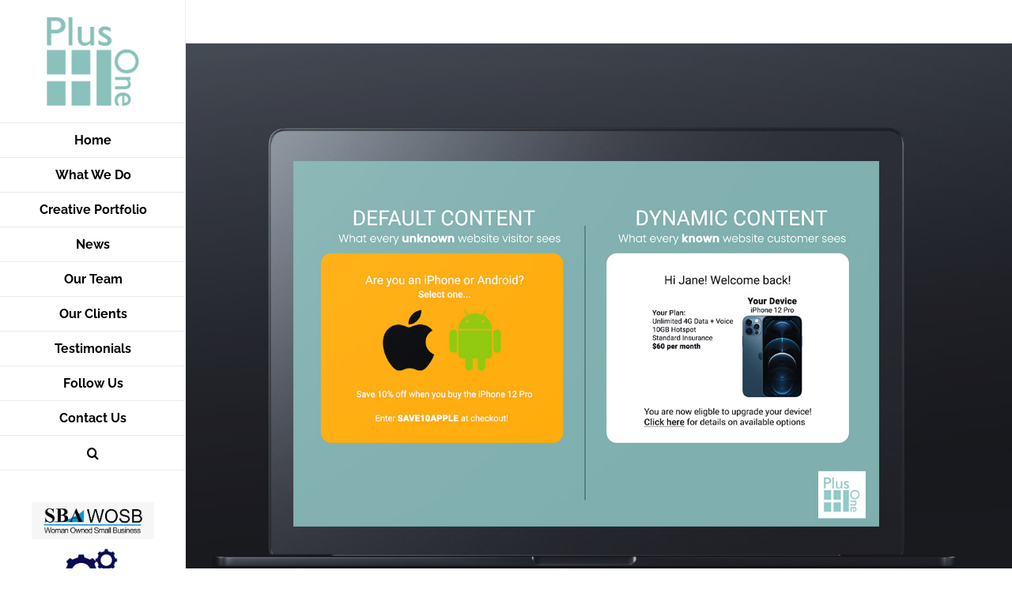

--- FILE ---
content_type: text/html; charset=UTF-8
request_url: https://plusonestrategy.com/using-sharpspring-to-show-your-customers-dynamic-content-on-your-website/
body_size: 19844
content:
<!DOCTYPE html>
<html class="avada-html-layout-wide avada-html-header-position-left avada-is-100-percent-template" lang="en-US" prefix="og: //ogp.me/ns# fb: //ogp.me/ns/fb#">
<head>
	<meta http-equiv="X-UA-Compatible" content="IE=edge" />
	<meta http-equiv="Content-Type" content="text/html; charset=utf-8"/>
	<meta name="viewport" content="width=device-width, initial-scale=1" />
	<meta name='robots' content='index, follow, max-image-preview:large, max-snippet:-1, max-video-preview:-1' />

	<!-- This site is optimized with the Yoast SEO plugin v26.6 - //yoast.com/wordpress/plugins/seo/ -->
	<title>Using SharpSpring to show your customers dynamic content on your website. - Plus One Strategic Communications</title>
	<link rel="canonical" href="https://plusonestrategy.com/using-sharpspring-to-show-your-customers-dynamic-content-on-your-website/" />
	<meta property="og:locale" content="en_US" />
	<meta property="og:type" content="article" />
	<meta property="og:title" content="Using SharpSpring to show your customers dynamic content on your website. - Plus One Strategic Communications" />
	<meta property="og:url" content="//plusonestrategy.com/using-sharpspring-to-show-your-customers-dynamic-content-on-your-website/" />
	<meta property="og:site_name" content="Plus One Strategic Communications" />
	<meta property="article:modified_time" content="2021-06-01T18:03:24+00:00" />
	<meta property="og:image" content="//plusonestrategy.com/wp-content/uploads/2021/05/save-on-apple-promo-demo.jpg" />
	<meta name="twitter:card" content="summary_large_image" />
	<meta name="twitter:label1" content="Est. reading time" />
	<meta name="twitter:data1" content="9 minutes" />
	<script type="application/ld+json" class="yoast-schema-graph">{"@context":"//schema.org","@graph":[{"@type":"WebPage","@id":"//plusonestrategy.com/using-sharpspring-to-show-your-customers-dynamic-content-on-your-website/","url":"//plusonestrategy.com/using-sharpspring-to-show-your-customers-dynamic-content-on-your-website/","name":"Using SharpSpring to show your customers dynamic content on your website. - Plus One Strategic Communications","isPartOf":{"@id":"//plusonestrategy.com/#website"},"primaryImageOfPage":{"@id":"//plusonestrategy.com/using-sharpspring-to-show-your-customers-dynamic-content-on-your-website/#primaryimage"},"image":{"@id":"//plusonestrategy.com/using-sharpspring-to-show-your-customers-dynamic-content-on-your-website/#primaryimage"},"thumbnailUrl":"//plusonestrategy.com/wp-content/uploads/2021/05/save-on-apple-promo-demo.jpg","datePublished":"2021-05-27T23:50:30+00:00","dateModified":"2021-06-01T18:03:24+00:00","breadcrumb":{"@id":"//plusonestrategy.com/using-sharpspring-to-show-your-customers-dynamic-content-on-your-website/#breadcrumb"},"inLanguage":"en-US","potentialAction":[{"@type":"ReadAction","target":["//plusonestrategy.com/using-sharpspring-to-show-your-customers-dynamic-content-on-your-website/"]}]},{"@type":"ImageObject","inLanguage":"en-US","@id":"//plusonestrategy.com/using-sharpspring-to-show-your-customers-dynamic-content-on-your-website/#primaryimage","url":"//plusonestrategy.com/wp-content/uploads/2021/05/save-on-apple-promo-demo.jpg","contentUrl":"//plusonestrategy.com/wp-content/uploads/2021/05/save-on-apple-promo-demo.jpg","width":400,"height":318},{"@type":"BreadcrumbList","@id":"//plusonestrategy.com/using-sharpspring-to-show-your-customers-dynamic-content-on-your-website/#breadcrumb","itemListElement":[{"@type":"ListItem","position":1,"name":"Home","item":"//plusonestrategy.com/"},{"@type":"ListItem","position":2,"name":"Using SharpSpring to show your customers dynamic content on your website."}]},{"@type":"WebSite","@id":"//plusonestrategy.com/#website","url":"//plusonestrategy.com/","name":"Plus One Strategic Communications","description":"A Communications Consulting Firm","potentialAction":[{"@type":"SearchAction","target":{"@type":"EntryPoint","urlTemplate":"//plusonestrategy.com/?s={search_term_string}"},"query-input":{"@type":"PropertyValueSpecification","valueRequired":true,"valueName":"search_term_string"}}],"inLanguage":"en-US"}]}</script>
	<!-- / Yoast SEO plugin. -->


<link rel='dns-prefetch' href='//cdnjs.cloudflare.com' />
<link rel='dns-prefetch' href='//platform-api.sharethis.com' />
<link rel="alternate" type="application/rss+xml" title="Plus One Strategic Communications &raquo; Feed" href="//plusonestrategy.com/feed/" />
<link rel="alternate" type="application/rss+xml" title="Plus One Strategic Communications &raquo; Comments Feed" href="//plusonestrategy.com/comments/feed/" />
								<link rel="icon" href="//plusonestrategy.com/wp-content/uploads/2015/04/favicon-16x16.png" type="image/png" />
		
		
		
				<link rel="alternate" title="oEmbed (JSON)" type="application/json+oembed" href="//plusonestrategy.com/wp-json/oembed/1.0/embed?url=https%3A%2F%2Fplusonestrategy.com%2Fusing-sharpspring-to-show-your-customers-dynamic-content-on-your-website%2F" />
<link rel="alternate" title="oEmbed (XML)" type="text/xml+oembed" href="//plusonestrategy.com/wp-json/oembed/1.0/embed?url=https%3A%2F%2Fplusonestrategy.com%2Fusing-sharpspring-to-show-your-customers-dynamic-content-on-your-website%2F&#038;format=xml" />
					<meta name="description" content="What is Dynamic Content?
Dynamic online content adapts or changes based on a user&#039;s past behavior, preferences they have set, in-session behavior, or data known about the user. You can also use dynamic content in your emails as well. 
Why Dynamic Content is Important
Improving your company’s “customer experience” is a"/>
				
		<meta property="og:locale" content="en_US"/>
		<meta property="og:type" content="article"/>
		<meta property="og:site_name" content="Plus One Strategic Communications"/>
		<meta property="og:title" content="Using SharpSpring to show your customers dynamic content on your website. - Plus One Strategic Communications"/>
				<meta property="og:description" content="What is Dynamic Content?
Dynamic online content adapts or changes based on a user&#039;s past behavior, preferences they have set, in-session behavior, or data known about the user. You can also use dynamic content in your emails as well. 
Why Dynamic Content is Important
Improving your company’s “customer experience” is a"/>
				<meta property="og:url" content="//plusonestrategy.com/using-sharpspring-to-show-your-customers-dynamic-content-on-your-website/"/>
													<meta property="article:modified_time" content="2021-06-01T18:03:24-05:00"/>
											<meta property="og:image" content="//plusonestrategy.com/wp-content/uploads/2016/03/Final-PlusOne-Logo-200.jpg"/>
		<meta property="og:image:width" content="200"/>
		<meta property="og:image:height" content="200"/>
		<meta property="og:image:type" content=""/>
				<style id='wp-img-auto-sizes-contain-inline-css' type='text/css'>
img:is([sizes=auto i],[sizes^="auto," i]){contain-intrinsic-size:3000px 1500px}
/*# sourceURL=wp-img-auto-sizes-contain-inline-css */
</style>
<link rel='stylesheet' id='go-pricing-styles-css' href='//plusonestrategy.com/wp-content/plugins/go_pricing/assets/css/go_pricing_styles.css?ver=3.3.19' type='text/css' media='all' />
<link rel='stylesheet' id='sswp__public_css-css' href='//plusonestrategy.com/wp-content/plugins/sharpspring-connector/css/public.css?ver=6.9' type='text/css' media='all' />
<link rel='stylesheet' id='go-pricing-yet-styles-css' href='//plusonestrategy.com/wp-content/plugins/go_pricing_yet/assets/css/yet_styles.css?ver=1.2.0' type='text/css' media='all' />
<script type="text/javascript" src="//plusonestrategy.com/wp-includes/js/jquery/jquery.min.js?ver=3.7.1" id="jquery-core-js"></script>
<script type="text/javascript" id="gw-tweenmax-js-before">
/* <![CDATA[ */
var oldGS=window.GreenSockGlobals,oldGSQueue=window._gsQueue,oldGSDefine=window._gsDefine;window._gsDefine=null;delete(window._gsDefine);var gwGS=window.GreenSockGlobals={};
//# sourceURL=gw-tweenmax-js-before
/* ]]> */
</script>
<script type="text/javascript" src="//cdnjs.cloudflare.com/ajax/libs/gsap/1.11.2/TweenMax.min.js" id="gw-tweenmax-js"></script>
<script type="text/javascript" id="gw-tweenmax-js-after">
/* <![CDATA[ */
try{window.GreenSockGlobals=null;window._gsQueue=null;window._gsDefine=null;delete(window.GreenSockGlobals);delete(window._gsQueue);delete(window._gsDefine);window.GreenSockGlobals=oldGS;window._gsQueue=oldGSQueue;window._gsDefine=oldGSDefine;}catch(e){}
//# sourceURL=gw-tweenmax-js-after
/* ]]> */
</script>
<script type="text/javascript" src="//plusonestrategy.com/wp-content/plugins/revslider/sr6/assets/js/rbtools.min.js?ver=6.7.39" async id="tp-tools-js"></script>
<script type="text/javascript" src="//plusonestrategy.com/wp-content/plugins/revslider/sr6/assets/js/rs6.min.js?ver=6.7.39" async id="revmin-js"></script>
<script type="text/javascript" src="//platform-api.sharethis.com/js/sharethis.js#source=googleanalytics-wordpress#product=ga&amp;property=5ee2654ab4247c00120b8b00" id="googleanalytics-platform-sharethis-js"></script>
<link rel="//api.w.org/" href="//plusonestrategy.com/wp-json/" /><link rel="alternate" title="JSON" type="application/json" href="//plusonestrategy.com/wp-json/wp/v2/pages/15249" /><link rel="EditURI" type="application/rsd+xml" title="RSD" href="//plusonestrategy.com/xmlrpc.php?rsd" />
<meta name="generator" content="WordPress 6.9" />
<link rel='shortlink' href='//plusonestrategy.com/?p=15249' />
<!-- SharpSpring Perfect Audience Script -->
<script type="text/javascript">
  (function() {
    window._pa = window._pa || {};

    var pa = document.createElement('script'); pa.type = 'text/javascript'; pa.async = true;
    pa.src = ('https:' == document.location.protocol ? 'https:' : 'http:') + "//tag.perfectaudience.com/serve/5e667b741d808a275c002fb7.js";
    var s = document.getElementsByTagName('script')[0]; s.parentNode.insertBefore(pa, s);
  })();
</script>



<!-- SharpSpring WP Plugin - START SharpSpring Tracking Code -->
<script type="text/javascript">
    var _ss = _ss || [];
    _ss.push(['_setDomain', '//koi-3QNJSPK7N2.marketingautomation.services/net']);
    _ss.push(['_setAccount', 'KOI-454SUXOI3M']);
    _ss.push(['_trackPageView']);
    window._pa = window._pa || {};

(function() {
    var ss = document.createElement('script');
    ss.type = 'text/javascript'; ss.async = true;
    ss.src = ('https:' == document.location.protocol ? '//' : '//') + 'koi-3QNJSPK7N2.marketingautomation.services/client/ss.js?ver=2.4.0';
    var scr = document.getElementsByTagName('script')[0];
    scr.parentNode.insertBefore(ss, scr);
})();
</script>

<!-- SharpSpring WP Plugin - END SharpSpring Tracking Code -->

<link rel="preload" href="//plusonestrategy.com/wp-content/themes/Avada/includes/lib/assets/fonts/icomoon/awb-icons.woff" as="font" type="font/woff" crossorigin><link rel="preload" href="//plusonestrategy.com/wp-content/themes/Avada/includes/lib/assets/fonts/fontawesome/webfonts/fa-brands-400.woff2" as="font" type="font/woff2" crossorigin><link rel="preload" href="//plusonestrategy.com/wp-content/themes/Avada/includes/lib/assets/fonts/fontawesome/webfonts/fa-regular-400.woff2" as="font" type="font/woff2" crossorigin><link rel="preload" href="//plusonestrategy.com/wp-content/themes/Avada/includes/lib/assets/fonts/fontawesome/webfonts/fa-solid-900.woff2" as="font" type="font/woff2" crossorigin><link rel="preload" href="//fonts.gstatic.com/s/raleway/v37/1Ptug8zYS_SKggPNyC0ITw.woff2" as="font" type="font/woff2" crossorigin><style type="text/css" id="css-fb-visibility">@media screen and (max-width: 640px){.fusion-no-small-visibility{display:none !important;}body .sm-text-align-center{text-align:center !important;}body .sm-text-align-left{text-align:left !important;}body .sm-text-align-right{text-align:right !important;}body .sm-text-align-justify{text-align:justify !important;}body .sm-flex-align-center{justify-content:center !important;}body .sm-flex-align-flex-start{justify-content:flex-start !important;}body .sm-flex-align-flex-end{justify-content:flex-end !important;}body .sm-mx-auto{margin-left:auto !important;margin-right:auto !important;}body .sm-ml-auto{margin-left:auto !important;}body .sm-mr-auto{margin-right:auto !important;}body .fusion-absolute-position-small{position:absolute;width:100%;}.awb-sticky.awb-sticky-small{ position: sticky; top: var(--awb-sticky-offset,0); }}@media screen and (min-width: 641px) and (max-width: 1024px){.fusion-no-medium-visibility{display:none !important;}body .md-text-align-center{text-align:center !important;}body .md-text-align-left{text-align:left !important;}body .md-text-align-right{text-align:right !important;}body .md-text-align-justify{text-align:justify !important;}body .md-flex-align-center{justify-content:center !important;}body .md-flex-align-flex-start{justify-content:flex-start !important;}body .md-flex-align-flex-end{justify-content:flex-end !important;}body .md-mx-auto{margin-left:auto !important;margin-right:auto !important;}body .md-ml-auto{margin-left:auto !important;}body .md-mr-auto{margin-right:auto !important;}body .fusion-absolute-position-medium{position:absolute;width:100%;}.awb-sticky.awb-sticky-medium{ position: sticky; top: var(--awb-sticky-offset,0); }}@media screen and (min-width: 1025px){.fusion-no-large-visibility{display:none !important;}body .lg-text-align-center{text-align:center !important;}body .lg-text-align-left{text-align:left !important;}body .lg-text-align-right{text-align:right !important;}body .lg-text-align-justify{text-align:justify !important;}body .lg-flex-align-center{justify-content:center !important;}body .lg-flex-align-flex-start{justify-content:flex-start !important;}body .lg-flex-align-flex-end{justify-content:flex-end !important;}body .lg-mx-auto{margin-left:auto !important;margin-right:auto !important;}body .lg-ml-auto{margin-left:auto !important;}body .lg-mr-auto{margin-right:auto !important;}body .fusion-absolute-position-large{position:absolute;width:100%;}.awb-sticky.awb-sticky-large{ position: sticky; top: var(--awb-sticky-offset,0); }}</style><script>
(function() {
	(function (i, s, o, g, r, a, m) {
		i['GoogleAnalyticsObject'] = r;
		i[r] = i[r] || function () {
				(i[r].q = i[r].q || []).push(arguments)
			}, i[r].l = 1 * new Date();
		a = s.createElement(o),
			m = s.getElementsByTagName(o)[0];
		a.async = 1;
		a.src = g;
		m.parentNode.insertBefore(a, m)
	})(window, document, 'script', '//google-analytics.com/analytics.js', 'ga');

	ga('create', 'UA-89618045-4', 'auto');
			ga('send', 'pageview');
	})();
</script>
<meta name="generator" content="Powered by Slider Revolution 6.7.39 - responsive, Mobile-Friendly Slider Plugin for WordPress with comfortable drag and drop interface." />
<script>function setREVStartSize(e){
			//window.requestAnimationFrame(function() {
				window.RSIW = window.RSIW===undefined ? window.innerWidth : window.RSIW;
				window.RSIH = window.RSIH===undefined ? window.innerHeight : window.RSIH;
				try {
					var pw = document.getElementById(e.c).parentNode.offsetWidth,
						newh;
					pw = pw===0 || isNaN(pw) || (e.l=="fullwidth" || e.layout=="fullwidth") ? window.RSIW : pw;
					e.tabw = e.tabw===undefined ? 0 : parseInt(e.tabw);
					e.thumbw = e.thumbw===undefined ? 0 : parseInt(e.thumbw);
					e.tabh = e.tabh===undefined ? 0 : parseInt(e.tabh);
					e.thumbh = e.thumbh===undefined ? 0 : parseInt(e.thumbh);
					e.tabhide = e.tabhide===undefined ? 0 : parseInt(e.tabhide);
					e.thumbhide = e.thumbhide===undefined ? 0 : parseInt(e.thumbhide);
					e.mh = e.mh===undefined || e.mh=="" || e.mh==="auto" ? 0 : parseInt(e.mh,0);
					if(e.layout==="fullscreen" || e.l==="fullscreen")
						newh = Math.max(e.mh,window.RSIH);
					else{
						e.gw = Array.isArray(e.gw) ? e.gw : [e.gw];
						for (var i in e.rl) if (e.gw[i]===undefined || e.gw[i]===0) e.gw[i] = e.gw[i-1];
						e.gh = e.el===undefined || e.el==="" || (Array.isArray(e.el) && e.el.length==0)? e.gh : e.el;
						e.gh = Array.isArray(e.gh) ? e.gh : [e.gh];
						for (var i in e.rl) if (e.gh[i]===undefined || e.gh[i]===0) e.gh[i] = e.gh[i-1];
											
						var nl = new Array(e.rl.length),
							ix = 0,
							sl;
						e.tabw = e.tabhide>=pw ? 0 : e.tabw;
						e.thumbw = e.thumbhide>=pw ? 0 : e.thumbw;
						e.tabh = e.tabhide>=pw ? 0 : e.tabh;
						e.thumbh = e.thumbhide>=pw ? 0 : e.thumbh;
						for (var i in e.rl) nl[i] = e.rl[i]<window.RSIW ? 0 : e.rl[i];
						sl = nl[0];
						for (var i in nl) if (sl>nl[i] && nl[i]>0) { sl = nl[i]; ix=i;}
						var m = pw>(e.gw[ix]+e.tabw+e.thumbw) ? 1 : (pw-(e.tabw+e.thumbw)) / (e.gw[ix]);
						newh =  (e.gh[ix] * m) + (e.tabh + e.thumbh);
					}
					var el = document.getElementById(e.c);
					if (el!==null && el) el.style.height = newh+"px";
					el = document.getElementById(e.c+"_wrapper");
					if (el!==null && el) {
						el.style.height = newh+"px";
						el.style.display = "block";
					}
				} catch(e){
					console.log("Failure at Presize of Slider:" + e)
				}
			//});
		  };</script>
		<script type="text/javascript">
			var doc = document.documentElement;
			doc.setAttribute( 'data-useragent', navigator.userAgent );
		</script>
		
	<style id='global-styles-inline-css' type='text/css'>
:root{--wp--preset--aspect-ratio--square: 1;--wp--preset--aspect-ratio--4-3: 4/3;--wp--preset--aspect-ratio--3-4: 3/4;--wp--preset--aspect-ratio--3-2: 3/2;--wp--preset--aspect-ratio--2-3: 2/3;--wp--preset--aspect-ratio--16-9: 16/9;--wp--preset--aspect-ratio--9-16: 9/16;--wp--preset--color--black: #000000;--wp--preset--color--cyan-bluish-gray: #abb8c3;--wp--preset--color--white: #ffffff;--wp--preset--color--pale-pink: #f78da7;--wp--preset--color--vivid-red: #cf2e2e;--wp--preset--color--luminous-vivid-orange: #ff6900;--wp--preset--color--luminous-vivid-amber: #fcb900;--wp--preset--color--light-green-cyan: #7bdcb5;--wp--preset--color--vivid-green-cyan: #00d084;--wp--preset--color--pale-cyan-blue: #8ed1fc;--wp--preset--color--vivid-cyan-blue: #0693e3;--wp--preset--color--vivid-purple: #9b51e0;--wp--preset--color--awb-color-1: rgba(255,255,255,1);--wp--preset--color--awb-color-2: rgba(246,246,246,1);--wp--preset--color--awb-color-3: rgba(234,234,234,1);--wp--preset--color--awb-color-4: rgba(224,222,222,1);--wp--preset--color--awb-color-5: rgba(116,116,116,1);--wp--preset--color--awb-color-6: rgba(30,68,191,1);--wp--preset--color--awb-color-7: rgba(51,51,51,1);--wp--preset--color--awb-color-8: rgba(0,0,0,1);--wp--preset--color--awb-color-custom-10: rgba(160,206,78,1);--wp--preset--color--awb-color-custom-11: rgba(94,94,94,1);--wp--preset--color--awb-color-custom-12: rgba(235,234,234,1);--wp--preset--color--awb-color-custom-13: rgba(0,37,188,0.8);--wp--preset--color--awb-color-custom-14: rgba(0,37,188,1);--wp--preset--color--awb-color-custom-15: rgba(249,249,249,1);--wp--preset--gradient--vivid-cyan-blue-to-vivid-purple: linear-gradient(135deg,rgb(6,147,227) 0%,rgb(155,81,224) 100%);--wp--preset--gradient--light-green-cyan-to-vivid-green-cyan: linear-gradient(135deg,rgb(122,220,180) 0%,rgb(0,208,130) 100%);--wp--preset--gradient--luminous-vivid-amber-to-luminous-vivid-orange: linear-gradient(135deg,rgb(252,185,0) 0%,rgb(255,105,0) 100%);--wp--preset--gradient--luminous-vivid-orange-to-vivid-red: linear-gradient(135deg,rgb(255,105,0) 0%,rgb(207,46,46) 100%);--wp--preset--gradient--very-light-gray-to-cyan-bluish-gray: linear-gradient(135deg,rgb(238,238,238) 0%,rgb(169,184,195) 100%);--wp--preset--gradient--cool-to-warm-spectrum: linear-gradient(135deg,rgb(74,234,220) 0%,rgb(151,120,209) 20%,rgb(207,42,186) 40%,rgb(238,44,130) 60%,rgb(251,105,98) 80%,rgb(254,248,76) 100%);--wp--preset--gradient--blush-light-purple: linear-gradient(135deg,rgb(255,206,236) 0%,rgb(152,150,240) 100%);--wp--preset--gradient--blush-bordeaux: linear-gradient(135deg,rgb(254,205,165) 0%,rgb(254,45,45) 50%,rgb(107,0,62) 100%);--wp--preset--gradient--luminous-dusk: linear-gradient(135deg,rgb(255,203,112) 0%,rgb(199,81,192) 50%,rgb(65,88,208) 100%);--wp--preset--gradient--pale-ocean: linear-gradient(135deg,rgb(255,245,203) 0%,rgb(182,227,212) 50%,rgb(51,167,181) 100%);--wp--preset--gradient--electric-grass: linear-gradient(135deg,rgb(202,248,128) 0%,rgb(113,206,126) 100%);--wp--preset--gradient--midnight: linear-gradient(135deg,rgb(2,3,129) 0%,rgb(40,116,252) 100%);--wp--preset--font-size--small: 12px;--wp--preset--font-size--medium: 20px;--wp--preset--font-size--large: 24px;--wp--preset--font-size--x-large: 42px;--wp--preset--font-size--normal: 16px;--wp--preset--font-size--xlarge: 32px;--wp--preset--font-size--huge: 48px;--wp--preset--spacing--20: 0.44rem;--wp--preset--spacing--30: 0.67rem;--wp--preset--spacing--40: 1rem;--wp--preset--spacing--50: 1.5rem;--wp--preset--spacing--60: 2.25rem;--wp--preset--spacing--70: 3.38rem;--wp--preset--spacing--80: 5.06rem;--wp--preset--shadow--natural: 6px 6px 9px rgba(0, 0, 0, 0.2);--wp--preset--shadow--deep: 12px 12px 50px rgba(0, 0, 0, 0.4);--wp--preset--shadow--sharp: 6px 6px 0px rgba(0, 0, 0, 0.2);--wp--preset--shadow--outlined: 6px 6px 0px -3px rgb(255, 255, 255), 6px 6px rgb(0, 0, 0);--wp--preset--shadow--crisp: 6px 6px 0px rgb(0, 0, 0);}:where(.is-layout-flex){gap: 0.5em;}:where(.is-layout-grid){gap: 0.5em;}body .is-layout-flex{display: flex;}.is-layout-flex{flex-wrap: wrap;align-items: center;}.is-layout-flex > :is(*, div){margin: 0;}body .is-layout-grid{display: grid;}.is-layout-grid > :is(*, div){margin: 0;}:where(.wp-block-columns.is-layout-flex){gap: 2em;}:where(.wp-block-columns.is-layout-grid){gap: 2em;}:where(.wp-block-post-template.is-layout-flex){gap: 1.25em;}:where(.wp-block-post-template.is-layout-grid){gap: 1.25em;}.has-black-color{color: var(--wp--preset--color--black) !important;}.has-cyan-bluish-gray-color{color: var(--wp--preset--color--cyan-bluish-gray) !important;}.has-white-color{color: var(--wp--preset--color--white) !important;}.has-pale-pink-color{color: var(--wp--preset--color--pale-pink) !important;}.has-vivid-red-color{color: var(--wp--preset--color--vivid-red) !important;}.has-luminous-vivid-orange-color{color: var(--wp--preset--color--luminous-vivid-orange) !important;}.has-luminous-vivid-amber-color{color: var(--wp--preset--color--luminous-vivid-amber) !important;}.has-light-green-cyan-color{color: var(--wp--preset--color--light-green-cyan) !important;}.has-vivid-green-cyan-color{color: var(--wp--preset--color--vivid-green-cyan) !important;}.has-pale-cyan-blue-color{color: var(--wp--preset--color--pale-cyan-blue) !important;}.has-vivid-cyan-blue-color{color: var(--wp--preset--color--vivid-cyan-blue) !important;}.has-vivid-purple-color{color: var(--wp--preset--color--vivid-purple) !important;}.has-black-background-color{background-color: var(--wp--preset--color--black) !important;}.has-cyan-bluish-gray-background-color{background-color: var(--wp--preset--color--cyan-bluish-gray) !important;}.has-white-background-color{background-color: var(--wp--preset--color--white) !important;}.has-pale-pink-background-color{background-color: var(--wp--preset--color--pale-pink) !important;}.has-vivid-red-background-color{background-color: var(--wp--preset--color--vivid-red) !important;}.has-luminous-vivid-orange-background-color{background-color: var(--wp--preset--color--luminous-vivid-orange) !important;}.has-luminous-vivid-amber-background-color{background-color: var(--wp--preset--color--luminous-vivid-amber) !important;}.has-light-green-cyan-background-color{background-color: var(--wp--preset--color--light-green-cyan) !important;}.has-vivid-green-cyan-background-color{background-color: var(--wp--preset--color--vivid-green-cyan) !important;}.has-pale-cyan-blue-background-color{background-color: var(--wp--preset--color--pale-cyan-blue) !important;}.has-vivid-cyan-blue-background-color{background-color: var(--wp--preset--color--vivid-cyan-blue) !important;}.has-vivid-purple-background-color{background-color: var(--wp--preset--color--vivid-purple) !important;}.has-black-border-color{border-color: var(--wp--preset--color--black) !important;}.has-cyan-bluish-gray-border-color{border-color: var(--wp--preset--color--cyan-bluish-gray) !important;}.has-white-border-color{border-color: var(--wp--preset--color--white) !important;}.has-pale-pink-border-color{border-color: var(--wp--preset--color--pale-pink) !important;}.has-vivid-red-border-color{border-color: var(--wp--preset--color--vivid-red) !important;}.has-luminous-vivid-orange-border-color{border-color: var(--wp--preset--color--luminous-vivid-orange) !important;}.has-luminous-vivid-amber-border-color{border-color: var(--wp--preset--color--luminous-vivid-amber) !important;}.has-light-green-cyan-border-color{border-color: var(--wp--preset--color--light-green-cyan) !important;}.has-vivid-green-cyan-border-color{border-color: var(--wp--preset--color--vivid-green-cyan) !important;}.has-pale-cyan-blue-border-color{border-color: var(--wp--preset--color--pale-cyan-blue) !important;}.has-vivid-cyan-blue-border-color{border-color: var(--wp--preset--color--vivid-cyan-blue) !important;}.has-vivid-purple-border-color{border-color: var(--wp--preset--color--vivid-purple) !important;}.has-vivid-cyan-blue-to-vivid-purple-gradient-background{background: var(--wp--preset--gradient--vivid-cyan-blue-to-vivid-purple) !important;}.has-light-green-cyan-to-vivid-green-cyan-gradient-background{background: var(--wp--preset--gradient--light-green-cyan-to-vivid-green-cyan) !important;}.has-luminous-vivid-amber-to-luminous-vivid-orange-gradient-background{background: var(--wp--preset--gradient--luminous-vivid-amber-to-luminous-vivid-orange) !important;}.has-luminous-vivid-orange-to-vivid-red-gradient-background{background: var(--wp--preset--gradient--luminous-vivid-orange-to-vivid-red) !important;}.has-very-light-gray-to-cyan-bluish-gray-gradient-background{background: var(--wp--preset--gradient--very-light-gray-to-cyan-bluish-gray) !important;}.has-cool-to-warm-spectrum-gradient-background{background: var(--wp--preset--gradient--cool-to-warm-spectrum) !important;}.has-blush-light-purple-gradient-background{background: var(--wp--preset--gradient--blush-light-purple) !important;}.has-blush-bordeaux-gradient-background{background: var(--wp--preset--gradient--blush-bordeaux) !important;}.has-luminous-dusk-gradient-background{background: var(--wp--preset--gradient--luminous-dusk) !important;}.has-pale-ocean-gradient-background{background: var(--wp--preset--gradient--pale-ocean) !important;}.has-electric-grass-gradient-background{background: var(--wp--preset--gradient--electric-grass) !important;}.has-midnight-gradient-background{background: var(--wp--preset--gradient--midnight) !important;}.has-small-font-size{font-size: var(--wp--preset--font-size--small) !important;}.has-medium-font-size{font-size: var(--wp--preset--font-size--medium) !important;}.has-large-font-size{font-size: var(--wp--preset--font-size--large) !important;}.has-x-large-font-size{font-size: var(--wp--preset--font-size--x-large) !important;}
/*# sourceURL=global-styles-inline-css */
</style>
<link rel='stylesheet' id='fusion-dynamic-css-css' href='//plusonestrategy.com/wp-content/uploads/fusion-styles/455e682ac3da3995de3be29d0518bd4e.min.css?ver=3.14.2' type='text/css' media='all' />
<link rel='stylesheet' id='avada-fullwidth-md-css' href='//plusonestrategy.com/wp-content/plugins/fusion-builder/assets/css/media/fullwidth-md.min.css?ver=3.14.2' type='text/css' media='only screen and (max-width: 1024px)' />
<link rel='stylesheet' id='avada-fullwidth-sm-css' href='//plusonestrategy.com/wp-content/plugins/fusion-builder/assets/css/media/fullwidth-sm.min.css?ver=3.14.2' type='text/css' media='only screen and (max-width: 640px)' />
<link rel='stylesheet' id='awb-text-path-md-css' href='//plusonestrategy.com/wp-content/plugins/fusion-builder/assets/css/media/awb-text-path-md.min.css?ver=7.14.2' type='text/css' media='only screen and (max-width: 1024px)' />
<link rel='stylesheet' id='awb-text-path-sm-css' href='//plusonestrategy.com/wp-content/plugins/fusion-builder/assets/css/media/awb-text-path-sm.min.css?ver=7.14.2' type='text/css' media='only screen and (max-width: 640px)' />
<link rel='stylesheet' id='avada-icon-md-css' href='//plusonestrategy.com/wp-content/plugins/fusion-builder/assets/css/media/icon-md.min.css?ver=3.14.2' type='text/css' media='only screen and (max-width: 1024px)' />
<link rel='stylesheet' id='avada-icon-sm-css' href='//plusonestrategy.com/wp-content/plugins/fusion-builder/assets/css/media/icon-sm.min.css?ver=3.14.2' type='text/css' media='only screen and (max-width: 640px)' />
<link rel='stylesheet' id='avada-grid-md-css' href='//plusonestrategy.com/wp-content/plugins/fusion-builder/assets/css/media/grid-md.min.css?ver=7.14.2' type='text/css' media='only screen and (max-width: 1024px)' />
<link rel='stylesheet' id='avada-grid-sm-css' href='//plusonestrategy.com/wp-content/plugins/fusion-builder/assets/css/media/grid-sm.min.css?ver=7.14.2' type='text/css' media='only screen and (max-width: 640px)' />
<link rel='stylesheet' id='avada-image-md-css' href='//plusonestrategy.com/wp-content/plugins/fusion-builder/assets/css/media/image-md.min.css?ver=7.14.2' type='text/css' media='only screen and (max-width: 1024px)' />
<link rel='stylesheet' id='avada-image-sm-css' href='//plusonestrategy.com/wp-content/plugins/fusion-builder/assets/css/media/image-sm.min.css?ver=7.14.2' type='text/css' media='only screen and (max-width: 640px)' />
<link rel='stylesheet' id='avada-person-md-css' href='//plusonestrategy.com/wp-content/plugins/fusion-builder/assets/css/media/person-md.min.css?ver=7.14.2' type='text/css' media='only screen and (max-width: 1024px)' />
<link rel='stylesheet' id='avada-person-sm-css' href='//plusonestrategy.com/wp-content/plugins/fusion-builder/assets/css/media/person-sm.min.css?ver=7.14.2' type='text/css' media='only screen and (max-width: 640px)' />
<link rel='stylesheet' id='avada-section-separator-md-css' href='//plusonestrategy.com/wp-content/plugins/fusion-builder/assets/css/media/section-separator-md.min.css?ver=3.14.2' type='text/css' media='only screen and (max-width: 1024px)' />
<link rel='stylesheet' id='avada-section-separator-sm-css' href='//plusonestrategy.com/wp-content/plugins/fusion-builder/assets/css/media/section-separator-sm.min.css?ver=3.14.2' type='text/css' media='only screen and (max-width: 640px)' />
<link rel='stylesheet' id='avada-social-sharing-md-css' href='//plusonestrategy.com/wp-content/plugins/fusion-builder/assets/css/media/social-sharing-md.min.css?ver=7.14.2' type='text/css' media='only screen and (max-width: 1024px)' />
<link rel='stylesheet' id='avada-social-sharing-sm-css' href='//plusonestrategy.com/wp-content/plugins/fusion-builder/assets/css/media/social-sharing-sm.min.css?ver=7.14.2' type='text/css' media='only screen and (max-width: 640px)' />
<link rel='stylesheet' id='avada-social-links-md-css' href='//plusonestrategy.com/wp-content/plugins/fusion-builder/assets/css/media/social-links-md.min.css?ver=7.14.2' type='text/css' media='only screen and (max-width: 1024px)' />
<link rel='stylesheet' id='avada-social-links-sm-css' href='//plusonestrategy.com/wp-content/plugins/fusion-builder/assets/css/media/social-links-sm.min.css?ver=7.14.2' type='text/css' media='only screen and (max-width: 640px)' />
<link rel='stylesheet' id='avada-tabs-lg-min-css' href='//plusonestrategy.com/wp-content/plugins/fusion-builder/assets/css/media/tabs-lg-min.min.css?ver=7.14.2' type='text/css' media='only screen and (min-width: 1024px)' />
<link rel='stylesheet' id='avada-tabs-lg-max-css' href='//plusonestrategy.com/wp-content/plugins/fusion-builder/assets/css/media/tabs-lg-max.min.css?ver=7.14.2' type='text/css' media='only screen and (max-width: 1024px)' />
<link rel='stylesheet' id='avada-tabs-md-css' href='//plusonestrategy.com/wp-content/plugins/fusion-builder/assets/css/media/tabs-md.min.css?ver=7.14.2' type='text/css' media='only screen and (max-width: 1024px)' />
<link rel='stylesheet' id='avada-tabs-sm-css' href='//plusonestrategy.com/wp-content/plugins/fusion-builder/assets/css/media/tabs-sm.min.css?ver=7.14.2' type='text/css' media='only screen and (max-width: 640px)' />
<link rel='stylesheet' id='awb-text-md-css' href='//plusonestrategy.com/wp-content/plugins/fusion-builder/assets/css/media/text-md.min.css?ver=3.14.2' type='text/css' media='only screen and (max-width: 1024px)' />
<link rel='stylesheet' id='awb-text-sm-css' href='//plusonestrategy.com/wp-content/plugins/fusion-builder/assets/css/media/text-sm.min.css?ver=3.14.2' type='text/css' media='only screen and (max-width: 640px)' />
<link rel='stylesheet' id='awb-title-md-css' href='//plusonestrategy.com/wp-content/plugins/fusion-builder/assets/css/media/title-md.min.css?ver=3.14.2' type='text/css' media='only screen and (max-width: 1024px)' />
<link rel='stylesheet' id='awb-title-sm-css' href='//plusonestrategy.com/wp-content/plugins/fusion-builder/assets/css/media/title-sm.min.css?ver=3.14.2' type='text/css' media='only screen and (max-width: 640px)' />
<link rel='stylesheet' id='awb-post-card-image-sm-css' href='//plusonestrategy.com/wp-content/plugins/fusion-builder/assets/css/media/post-card-image-sm.min.css?ver=3.14.2' type='text/css' media='only screen and (max-width: 640px)' />
<link rel='stylesheet' id='avada-swiper-md-css' href='//plusonestrategy.com/wp-content/plugins/fusion-builder/assets/css/media/swiper-md.min.css?ver=7.14.2' type='text/css' media='only screen and (max-width: 1024px)' />
<link rel='stylesheet' id='avada-swiper-sm-css' href='//plusonestrategy.com/wp-content/plugins/fusion-builder/assets/css/media/swiper-sm.min.css?ver=7.14.2' type='text/css' media='only screen and (max-width: 640px)' />
<link rel='stylesheet' id='avada-post-cards-md-css' href='//plusonestrategy.com/wp-content/plugins/fusion-builder/assets/css/media/post-cards-md.min.css?ver=7.14.2' type='text/css' media='only screen and (max-width: 1024px)' />
<link rel='stylesheet' id='avada-post-cards-sm-css' href='//plusonestrategy.com/wp-content/plugins/fusion-builder/assets/css/media/post-cards-sm.min.css?ver=7.14.2' type='text/css' media='only screen and (max-width: 640px)' />
<link rel='stylesheet' id='avada-facebook-page-md-css' href='//plusonestrategy.com/wp-content/plugins/fusion-builder/assets/css/media/facebook-page-md.min.css?ver=7.14.2' type='text/css' media='only screen and (max-width: 1024px)' />
<link rel='stylesheet' id='avada-facebook-page-sm-css' href='//plusonestrategy.com/wp-content/plugins/fusion-builder/assets/css/media/facebook-page-sm.min.css?ver=7.14.2' type='text/css' media='only screen and (max-width: 640px)' />
<link rel='stylesheet' id='avada-twitter-timeline-md-css' href='//plusonestrategy.com/wp-content/plugins/fusion-builder/assets/css/media/twitter-timeline-md.min.css?ver=7.14.2' type='text/css' media='only screen and (max-width: 1024px)' />
<link rel='stylesheet' id='avada-twitter-timeline-sm-css' href='//plusonestrategy.com/wp-content/plugins/fusion-builder/assets/css/media/twitter-timeline-sm.min.css?ver=7.14.2' type='text/css' media='only screen and (max-width: 640px)' />
<link rel='stylesheet' id='avada-flickr-md-css' href='//plusonestrategy.com/wp-content/plugins/fusion-builder/assets/css/media/flickr-md.min.css?ver=7.14.2' type='text/css' media='only screen and (max-width: 1024px)' />
<link rel='stylesheet' id='avada-flickr-sm-css' href='//plusonestrategy.com/wp-content/plugins/fusion-builder/assets/css/media/flickr-sm.min.css?ver=7.14.2' type='text/css' media='only screen and (max-width: 640px)' />
<link rel='stylesheet' id='avada-tagcloud-md-css' href='//plusonestrategy.com/wp-content/plugins/fusion-builder/assets/css/media/tagcloud-md.min.css?ver=7.14.2' type='text/css' media='only screen and (max-width: 1024px)' />
<link rel='stylesheet' id='avada-tagcloud-sm-css' href='//plusonestrategy.com/wp-content/plugins/fusion-builder/assets/css/media/tagcloud-sm.min.css?ver=7.14.2' type='text/css' media='only screen and (max-width: 640px)' />
<link rel='stylesheet' id='avada-instagram-md-css' href='//plusonestrategy.com/wp-content/plugins/fusion-builder/assets/css/media/instagram-md.min.css?ver=7.14.2' type='text/css' media='only screen and (max-width: 1024px)' />
<link rel='stylesheet' id='avada-instagram-sm-css' href='//plusonestrategy.com/wp-content/plugins/fusion-builder/assets/css/media/instagram-sm.min.css?ver=7.14.2' type='text/css' media='only screen and (max-width: 640px)' />
<link rel='stylesheet' id='awb-meta-md-css' href='//plusonestrategy.com/wp-content/plugins/fusion-builder/assets/css/media/meta-md.min.css?ver=7.14.2' type='text/css' media='only screen and (max-width: 1024px)' />
<link rel='stylesheet' id='awb-meta-sm-css' href='//plusonestrategy.com/wp-content/plugins/fusion-builder/assets/css/media/meta-sm.min.css?ver=7.14.2' type='text/css' media='only screen and (max-width: 640px)' />
<link rel='stylesheet' id='awb-layout-colums-md-css' href='//plusonestrategy.com/wp-content/plugins/fusion-builder/assets/css/media/layout-columns-md.min.css?ver=3.14.2' type='text/css' media='only screen and (max-width: 1024px)' />
<link rel='stylesheet' id='awb-layout-colums-sm-css' href='//plusonestrategy.com/wp-content/plugins/fusion-builder/assets/css/media/layout-columns-sm.min.css?ver=3.14.2' type='text/css' media='only screen and (max-width: 640px)' />
<link rel='stylesheet' id='avada-max-1c-css' href='//plusonestrategy.com/wp-content/themes/Avada/assets/css/media/max-1c.min.css?ver=7.14.2' type='text/css' media='only screen and (max-width: 879px)' />
<link rel='stylesheet' id='avada-max-2c-css' href='//plusonestrategy.com/wp-content/themes/Avada/assets/css/media/max-2c.min.css?ver=7.14.2' type='text/css' media='only screen and (max-width: 970px)' />
<link rel='stylesheet' id='avada-min-2c-max-3c-css' href='//plusonestrategy.com/wp-content/themes/Avada/assets/css/media/min-2c-max-3c.min.css?ver=7.14.2' type='text/css' media='only screen and (min-width: 970px) and (max-width: 1061px)' />
<link rel='stylesheet' id='avada-min-3c-max-4c-css' href='//plusonestrategy.com/wp-content/themes/Avada/assets/css/media/min-3c-max-4c.min.css?ver=7.14.2' type='text/css' media='only screen and (min-width: 1061px) and (max-width: 1152px)' />
<link rel='stylesheet' id='avada-min-4c-max-5c-css' href='//plusonestrategy.com/wp-content/themes/Avada/assets/css/media/min-4c-max-5c.min.css?ver=7.14.2' type='text/css' media='only screen and (min-width: 1152px) and (max-width: 1243px)' />
<link rel='stylesheet' id='avada-min-5c-max-6c-css' href='//plusonestrategy.com/wp-content/themes/Avada/assets/css/media/min-5c-max-6c.min.css?ver=7.14.2' type='text/css' media='only screen and (min-width: 1243px) and (max-width: 1334px)' />
<link rel='stylesheet' id='avada-min-shbp-css' href='//plusonestrategy.com/wp-content/themes/Avada/assets/css/media/min-shbp.min.css?ver=7.14.2' type='text/css' media='only screen and (min-width: 1211px)' />
<link rel='stylesheet' id='avada-min-shbp-header-legacy-css' href='//plusonestrategy.com/wp-content/themes/Avada/assets/css/media/min-shbp-header-legacy.min.css?ver=7.14.2' type='text/css' media='only screen and (min-width: 1211px)' />
<link rel='stylesheet' id='avada-max-shbp-css' href='//plusonestrategy.com/wp-content/themes/Avada/assets/css/media/max-shbp.min.css?ver=7.14.2' type='text/css' media='only screen and (max-width: 1210px)' />
<link rel='stylesheet' id='avada-max-shbp-header-legacy-css' href='//plusonestrategy.com/wp-content/themes/Avada/assets/css/media/max-shbp-header-legacy.min.css?ver=7.14.2' type='text/css' media='only screen and (max-width: 1210px)' />
<link rel='stylesheet' id='avada-max-sh-shbp-css' href='//plusonestrategy.com/wp-content/themes/Avada/assets/css/media/max-sh-shbp.min.css?ver=7.14.2' type='text/css' media='only screen and (max-width: 1445px)' />
<link rel='stylesheet' id='avada-max-sh-shbp-header-legacy-css' href='//plusonestrategy.com/wp-content/themes/Avada/assets/css/media/max-sh-shbp-header-legacy.min.css?ver=7.14.2' type='text/css' media='only screen and (max-width: 1445px)' />
<link rel='stylesheet' id='avada-min-768-max-1024-p-css' href='//plusonestrategy.com/wp-content/themes/Avada/assets/css/media/min-768-max-1024-p.min.css?ver=7.14.2' type='text/css' media='only screen and (min-device-width: 768px) and (max-device-width: 1024px) and (orientation: portrait)' />
<link rel='stylesheet' id='avada-min-768-max-1024-p-header-legacy-css' href='//plusonestrategy.com/wp-content/themes/Avada/assets/css/media/min-768-max-1024-p-header-legacy.min.css?ver=7.14.2' type='text/css' media='only screen and (min-device-width: 768px) and (max-device-width: 1024px) and (orientation: portrait)' />
<link rel='stylesheet' id='avada-min-768-max-1024-l-css' href='//plusonestrategy.com/wp-content/themes/Avada/assets/css/media/min-768-max-1024-l.min.css?ver=7.14.2' type='text/css' media='only screen and (min-device-width: 768px) and (max-device-width: 1024px) and (orientation: landscape)' />
<link rel='stylesheet' id='avada-min-768-max-1024-l-header-legacy-css' href='//plusonestrategy.com/wp-content/themes/Avada/assets/css/media/min-768-max-1024-l-header-legacy.min.css?ver=7.14.2' type='text/css' media='only screen and (min-device-width: 768px) and (max-device-width: 1024px) and (orientation: landscape)' />
<link rel='stylesheet' id='avada-max-sh-cbp-css' href='//plusonestrategy.com/wp-content/themes/Avada/assets/css/media/max-sh-cbp.min.css?ver=7.14.2' type='text/css' media='only screen and (max-width: 1035px)' />
<link rel='stylesheet' id='avada-max-sh-sbp-css' href='//plusonestrategy.com/wp-content/themes/Avada/assets/css/media/max-sh-sbp.min.css?ver=7.14.2' type='text/css' media='only screen and (max-width: 1035px)' />
<link rel='stylesheet' id='avada-max-sh-640-css' href='//plusonestrategy.com/wp-content/themes/Avada/assets/css/media/max-sh-640.min.css?ver=7.14.2' type='text/css' media='only screen and (max-width: 875px)' />
<link rel='stylesheet' id='avada-max-shbp-18-css' href='//plusonestrategy.com/wp-content/themes/Avada/assets/css/media/max-shbp-18.min.css?ver=7.14.2' type='text/css' media='only screen and (max-width: 1192px)' />
<link rel='stylesheet' id='avada-max-shbp-32-css' href='//plusonestrategy.com/wp-content/themes/Avada/assets/css/media/max-shbp-32.min.css?ver=7.14.2' type='text/css' media='only screen and (max-width: 1178px)' />
<link rel='stylesheet' id='avada-min-sh-cbp-css' href='//plusonestrategy.com/wp-content/themes/Avada/assets/css/media/min-sh-cbp.min.css?ver=7.14.2' type='text/css' media='only screen and (min-width: 1035px)' />
<link rel='stylesheet' id='avada-max-640-css' href='//plusonestrategy.com/wp-content/themes/Avada/assets/css/media/max-640.min.css?ver=7.14.2' type='text/css' media='only screen and (max-device-width: 640px)' />
<link rel='stylesheet' id='avada-max-main-css' href='//plusonestrategy.com/wp-content/themes/Avada/assets/css/media/max-main.min.css?ver=7.14.2' type='text/css' media='only screen and (max-width: 1099px)' />
<link rel='stylesheet' id='avada-max-cbp-css' href='//plusonestrategy.com/wp-content/themes/Avada/assets/css/media/max-cbp.min.css?ver=7.14.2' type='text/css' media='only screen and (max-width: 800px)' />
<link rel='stylesheet' id='avada-max-640-gravity-css' href='//plusonestrategy.com/wp-content/themes/Avada/assets/css/media/max-640-gravity.min.css?ver=7.14.2' type='text/css' media='only screen and (max-device-width: 640px)' />
<link rel='stylesheet' id='avada-max-sh-cbp-gravity-css' href='//plusonestrategy.com/wp-content/themes/Avada/assets/css/media/max-sh-cbp-gravity.min.css?ver=7.14.2' type='text/css' media='only screen and (max-width: 1035px)' />
<link rel='stylesheet' id='avada-max-sh-cbp-cf7-css' href='//plusonestrategy.com/wp-content/themes/Avada/assets/css/media/max-sh-cbp-cf7.min.css?ver=7.14.2' type='text/css' media='only screen and (max-width: 1035px)' />
<link rel='stylesheet' id='avada-max-640-sliders-css' href='//plusonestrategy.com/wp-content/themes/Avada/assets/css/media/max-640-sliders.min.css?ver=7.14.2' type='text/css' media='only screen and (max-device-width: 640px)' />
<link rel='stylesheet' id='avada-max-sh-cbp-sliders-css' href='//plusonestrategy.com/wp-content/themes/Avada/assets/css/media/max-sh-cbp-sliders.min.css?ver=7.14.2' type='text/css' media='only screen and (max-width: 1035px)' />
<link rel='stylesheet' id='avada-max-sh-cbp-social-sharing-css' href='//plusonestrategy.com/wp-content/themes/Avada/assets/css/media/max-sh-cbp-social-sharing.min.css?ver=7.14.2' type='text/css' media='only screen and (max-width: 1035px)' />
<link rel='stylesheet' id='fb-max-sh-cbp-css' href='//plusonestrategy.com/wp-content/plugins/fusion-builder/assets/css/media/max-sh-cbp.min.css?ver=3.14.2' type='text/css' media='only screen and (max-width: 1035px)' />
<link rel='stylesheet' id='fb-min-768-max-1024-p-css' href='//plusonestrategy.com/wp-content/plugins/fusion-builder/assets/css/media/min-768-max-1024-p.min.css?ver=3.14.2' type='text/css' media='only screen and (min-device-width: 768px) and (max-device-width: 1024px) and (orientation: portrait)' />
<link rel='stylesheet' id='fb-max-640-css' href='//plusonestrategy.com/wp-content/plugins/fusion-builder/assets/css/media/max-640.min.css?ver=3.14.2' type='text/css' media='only screen and (max-device-width: 640px)' />
<link rel='stylesheet' id='fb-max-1c-css' href='//plusonestrategy.com/wp-content/plugins/fusion-builder/assets/css/media/max-1c.css?ver=3.14.2' type='text/css' media='only screen and (max-width: 879px)' />
<link rel='stylesheet' id='fb-max-2c-css' href='//plusonestrategy.com/wp-content/plugins/fusion-builder/assets/css/media/max-2c.css?ver=3.14.2' type='text/css' media='only screen and (max-width: 970px)' />
<link rel='stylesheet' id='fb-min-2c-max-3c-css' href='//plusonestrategy.com/wp-content/plugins/fusion-builder/assets/css/media/min-2c-max-3c.css?ver=3.14.2' type='text/css' media='only screen and (min-width: 970px) and (max-width: 1061px)' />
<link rel='stylesheet' id='fb-min-3c-max-4c-css' href='//plusonestrategy.com/wp-content/plugins/fusion-builder/assets/css/media/min-3c-max-4c.css?ver=3.14.2' type='text/css' media='only screen and (min-width: 1061px) and (max-width: 1152px)' />
<link rel='stylesheet' id='fb-min-4c-max-5c-css' href='//plusonestrategy.com/wp-content/plugins/fusion-builder/assets/css/media/min-4c-max-5c.css?ver=3.14.2' type='text/css' media='only screen and (min-width: 1152px) and (max-width: 1243px)' />
<link rel='stylesheet' id='fb-min-5c-max-6c-css' href='//plusonestrategy.com/wp-content/plugins/fusion-builder/assets/css/media/min-5c-max-6c.css?ver=3.14.2' type='text/css' media='only screen and (min-width: 1243px) and (max-width: 1334px)' />
<link rel='stylesheet' id='avada-off-canvas-md-css' href='//plusonestrategy.com/wp-content/plugins/fusion-builder/assets/css/media/off-canvas-md.min.css?ver=7.14.2' type='text/css' media='only screen and (max-width: 1024px)' />
<link rel='stylesheet' id='avada-off-canvas-sm-css' href='//plusonestrategy.com/wp-content/plugins/fusion-builder/assets/css/media/off-canvas-sm.min.css?ver=7.14.2' type='text/css' media='only screen and (max-width: 640px)' />
<style id='wp-block-library-inline-css' type='text/css'>
:root{--wp-block-synced-color:#7a00df;--wp-block-synced-color--rgb:122,0,223;--wp-bound-block-color:var(--wp-block-synced-color);--wp-editor-canvas-background:#ddd;--wp-admin-theme-color:#007cba;--wp-admin-theme-color--rgb:0,124,186;--wp-admin-theme-color-darker-10:#006ba1;--wp-admin-theme-color-darker-10--rgb:0,107,160.5;--wp-admin-theme-color-darker-20:#005a87;--wp-admin-theme-color-darker-20--rgb:0,90,135;--wp-admin-border-width-focus:2px}@media (min-resolution:192dpi){:root{--wp-admin-border-width-focus:1.5px}}.wp-element-button{cursor:pointer}:root .has-very-light-gray-background-color{background-color:#eee}:root .has-very-dark-gray-background-color{background-color:#313131}:root .has-very-light-gray-color{color:#eee}:root .has-very-dark-gray-color{color:#313131}:root .has-vivid-green-cyan-to-vivid-cyan-blue-gradient-background{background:linear-gradient(135deg,#00d084,#0693e3)}:root .has-purple-crush-gradient-background{background:linear-gradient(135deg,#34e2e4,#4721fb 50%,#ab1dfe)}:root .has-hazy-dawn-gradient-background{background:linear-gradient(135deg,#faaca8,#dad0ec)}:root .has-subdued-olive-gradient-background{background:linear-gradient(135deg,#fafae1,#67a671)}:root .has-atomic-cream-gradient-background{background:linear-gradient(135deg,#fdd79a,#004a59)}:root .has-nightshade-gradient-background{background:linear-gradient(135deg,#330968,#31cdcf)}:root .has-midnight-gradient-background{background:linear-gradient(135deg,#020381,#2874fc)}:root{--wp--preset--font-size--normal:16px;--wp--preset--font-size--huge:42px}.has-regular-font-size{font-size:1em}.has-larger-font-size{font-size:2.625em}.has-normal-font-size{font-size:var(--wp--preset--font-size--normal)}.has-huge-font-size{font-size:var(--wp--preset--font-size--huge)}.has-text-align-center{text-align:center}.has-text-align-left{text-align:left}.has-text-align-right{text-align:right}.has-fit-text{white-space:nowrap!important}#end-resizable-editor-section{display:none}.aligncenter{clear:both}.items-justified-left{justify-content:flex-start}.items-justified-center{justify-content:center}.items-justified-right{justify-content:flex-end}.items-justified-space-between{justify-content:space-between}.screen-reader-text{border:0;clip-path:inset(50%);height:1px;margin:-1px;overflow:hidden;padding:0;position:absolute;width:1px;word-wrap:normal!important}.screen-reader-text:focus{background-color:#ddd;clip-path:none;color:#444;display:block;font-size:1em;height:auto;left:5px;line-height:normal;padding:15px 23px 14px;text-decoration:none;top:5px;width:auto;z-index:100000}html :where(.has-border-color){border-style:solid}html :where([style*=border-top-color]){border-top-style:solid}html :where([style*=border-right-color]){border-right-style:solid}html :where([style*=border-bottom-color]){border-bottom-style:solid}html :where([style*=border-left-color]){border-left-style:solid}html :where([style*=border-width]){border-style:solid}html :where([style*=border-top-width]){border-top-style:solid}html :where([style*=border-right-width]){border-right-style:solid}html :where([style*=border-bottom-width]){border-bottom-style:solid}html :where([style*=border-left-width]){border-left-style:solid}html :where(img[class*=wp-image-]){height:auto;max-width:100%}:where(figure){margin:0 0 1em}html :where(.is-position-sticky){--wp-admin--admin-bar--position-offset:var(--wp-admin--admin-bar--height,0px)}@media screen and (max-width:600px){html :where(.is-position-sticky){--wp-admin--admin-bar--position-offset:0px}}
/*wp_block_styles_on_demand_placeholder:696d0e65d4ee7*/
/*# sourceURL=wp-block-library-inline-css */
</style>
<style id='wp-block-library-theme-inline-css' type='text/css'>
.wp-block-audio :where(figcaption){color:#555;font-size:13px;text-align:center}.is-dark-theme .wp-block-audio :where(figcaption){color:#ffffffa6}.wp-block-audio{margin:0 0 1em}.wp-block-code{border:1px solid #ccc;border-radius:4px;font-family:Menlo,Consolas,monaco,monospace;padding:.8em 1em}.wp-block-embed :where(figcaption){color:#555;font-size:13px;text-align:center}.is-dark-theme .wp-block-embed :where(figcaption){color:#ffffffa6}.wp-block-embed{margin:0 0 1em}.blocks-gallery-caption{color:#555;font-size:13px;text-align:center}.is-dark-theme .blocks-gallery-caption{color:#ffffffa6}:root :where(.wp-block-image figcaption){color:#555;font-size:13px;text-align:center}.is-dark-theme :root :where(.wp-block-image figcaption){color:#ffffffa6}.wp-block-image{margin:0 0 1em}.wp-block-pullquote{border-bottom:4px solid;border-top:4px solid;color:currentColor;margin-bottom:1.75em}.wp-block-pullquote :where(cite),.wp-block-pullquote :where(footer),.wp-block-pullquote__citation{color:currentColor;font-size:.8125em;font-style:normal;text-transform:uppercase}.wp-block-quote{border-left:.25em solid;margin:0 0 1.75em;padding-left:1em}.wp-block-quote cite,.wp-block-quote footer{color:currentColor;font-size:.8125em;font-style:normal;position:relative}.wp-block-quote:where(.has-text-align-right){border-left:none;border-right:.25em solid;padding-left:0;padding-right:1em}.wp-block-quote:where(.has-text-align-center){border:none;padding-left:0}.wp-block-quote.is-large,.wp-block-quote.is-style-large,.wp-block-quote:where(.is-style-plain){border:none}.wp-block-search .wp-block-search__label{font-weight:700}.wp-block-search__button{border:1px solid #ccc;padding:.375em .625em}:where(.wp-block-group.has-background){padding:1.25em 2.375em}.wp-block-separator.has-css-opacity{opacity:.4}.wp-block-separator{border:none;border-bottom:2px solid;margin-left:auto;margin-right:auto}.wp-block-separator.has-alpha-channel-opacity{opacity:1}.wp-block-separator:not(.is-style-wide):not(.is-style-dots){width:100px}.wp-block-separator.has-background:not(.is-style-dots){border-bottom:none;height:1px}.wp-block-separator.has-background:not(.is-style-wide):not(.is-style-dots){height:2px}.wp-block-table{margin:0 0 1em}.wp-block-table td,.wp-block-table th{word-break:normal}.wp-block-table :where(figcaption){color:#555;font-size:13px;text-align:center}.is-dark-theme .wp-block-table :where(figcaption){color:#ffffffa6}.wp-block-video :where(figcaption){color:#555;font-size:13px;text-align:center}.is-dark-theme .wp-block-video :where(figcaption){color:#ffffffa6}.wp-block-video{margin:0 0 1em}:root :where(.wp-block-template-part.has-background){margin-bottom:0;margin-top:0;padding:1.25em 2.375em}
/*# sourceURL=/wp-includes/css/dist/block-library/theme.min.css */
</style>
<style id='classic-theme-styles-inline-css' type='text/css'>
/*! This file is auto-generated */
.wp-block-button__link{color:#fff;background-color:#32373c;border-radius:9999px;box-shadow:none;text-decoration:none;padding:calc(.667em + 2px) calc(1.333em + 2px);font-size:1.125em}.wp-block-file__button{background:#32373c;color:#fff;text-decoration:none}
/*# sourceURL=/wp-includes/css/classic-themes.min.css */
</style>
<link rel='stylesheet' id='rs-plugin-settings-css' href='//plusonestrategy.com/wp-content/plugins/revslider/sr6/assets/css/rs6.css?ver=6.7.39' type='text/css' media='all' />
<style id='rs-plugin-settings-inline-css' type='text/css'>
.tp-caption a{color:#ff7302;text-shadow:none;-webkit-transition:all 0.2s ease-out;-moz-transition:all 0.2s ease-out;-o-transition:all 0.2s ease-out;-ms-transition:all 0.2s ease-out}.tp-caption a:hover{color:#ffa902}.largeredbtn{font-family:"Raleway",sans-serif;font-weight:900;font-size:16px;line-height:60px;color:#fff !important;text-decoration:none;padding-left:40px;padding-right:80px;padding-top:22px;padding-bottom:22px;background:rgb(234,91,31); background:-moz-linear-gradient(top,rgba(234,91,31,1) 0%,rgba(227,58,12,1) 100%); background:-webkit-gradient(linear,left top,left bottom,color-stop(0%,rgba(234,91,31,1)),color-stop(100%,rgba(227,58,12,1))); background:-webkit-linear-gradient(top,rgba(234,91,31,1) 0%,rgba(227,58,12,1) 100%); background:-o-linear-gradient(top,rgba(234,91,31,1) 0%,rgba(227,58,12,1) 100%); background:-ms-linear-gradient(top,rgba(234,91,31,1) 0%,rgba(227,58,12,1) 100%); background:linear-gradient(to bottom,rgba(234,91,31,1) 0%,rgba(227,58,12,1) 100%); filter:progid:DXImageTransform.Microsoft.gradient( startColorstr='#ea5b1f',endColorstr='#e33a0c',GradientType=0 )}.largeredbtn:hover{background:rgb(227,58,12); background:-moz-linear-gradient(top,rgba(227,58,12,1) 0%,rgba(234,91,31,1) 100%); background:-webkit-gradient(linear,left top,left bottom,color-stop(0%,rgba(227,58,12,1)),color-stop(100%,rgba(234,91,31,1))); background:-webkit-linear-gradient(top,rgba(227,58,12,1) 0%,rgba(234,91,31,1) 100%); background:-o-linear-gradient(top,rgba(227,58,12,1) 0%,rgba(234,91,31,1) 100%); background:-ms-linear-gradient(top,rgba(227,58,12,1) 0%,rgba(234,91,31,1) 100%); background:linear-gradient(to bottom,rgba(227,58,12,1) 0%,rgba(234,91,31,1) 100%); filter:progid:DXImageTransform.Microsoft.gradient( startColorstr='#e33a0c',endColorstr='#ea5b1f',GradientType=0 )}.fullrounded img{-webkit-border-radius:400px;-moz-border-radius:400px;border-radius:400px}
/*# sourceURL=rs-plugin-settings-inline-css */
</style>
</head>

<body class="wp-singular page-template page-template-100-width page-template-100-width-php page page-id-15249 wp-theme-Avada fusion-image-hovers fusion-pagination-sizing fusion-button_type-flat fusion-button_span-no fusion-button_gradient-linear avada-image-rollover-circle-yes avada-image-rollover-no fusion-has-button-gradient fusion-body ltr no-tablet-sticky-header no-mobile-sticky-header no-mobile-slidingbar avada-has-rev-slider-styles fusion-disable-outline fusion-sub-menu-fade mobile-logo-pos-left layout-wide-mode avada-has-boxed-modal-shadow-none layout-scroll-offset-full avada-has-zero-margin-offset-top side-header side-header-left menu-text-align-center mobile-menu-design-modern fusion-show-pagination-text fusion-header-layout-v1 avada-responsive avada-footer-fx-bg-parallax avada-menu-highlight-style-bar fusion-search-form-classic fusion-main-menu-search-dropdown fusion-avatar-square avada-dropdown-styles avada-blog-layout-medium avada-blog-archive-layout-large avada-header-shadow-no avada-menu-icon-position-left avada-has-mainmenu-dropdown-divider avada-has-main-nav-search-icon avada-has-100-footer avada-has-breadcrumb-mobile-hidden avada-has-page-title-mobile-height-auto avada-has-titlebar-hide avada-has-pagination-padding avada-flyout-menu-direction-fade avada-ec-views-v1" data-awb-post-id="15249">


		<a class="skip-link screen-reader-text" href="#content">Skip to content</a>

	<div id="boxed-wrapper">
		
		<div id="wrapper" class="fusion-wrapper">
			<div id="home" style="position:relative;top:-1px;"></div>
							
																
<div id="side-header-sticky"></div>
<div id="side-header" class="clearfix fusion-mobile-menu-design-modern fusion-sticky-logo-1 fusion-mobile-logo-1 fusion-sticky-menu-">
	<div class="side-header-wrapper">
								<div class="side-header-content fusion-logo-left fusion-mobile-logo-1">
				<div class="fusion-logo" data-margin-top="0px" data-margin-bottom="0px" data-margin-left="0px" data-margin-right="0px">
			<a class="fusion-logo-link"  href="//plusonestrategy.com/" >

						<!-- standard logo -->
			<img src="//plusonestrategy.com/wp-content/uploads/2016/03/Final-PlusOne-Logo-200.jpg" srcset="//plusonestrategy.com/wp-content/uploads/2016/03/Final-PlusOne-Logo-200.jpg 1x, //plusonestrategy.com/wp-content/uploads/2016/03/Final-PlusOne-Logo-400.jpg 2x" width="200" height="200" style="max-height:200px;height:auto;" alt="Plus One Strategic Communications Logo" data-retina_logo_url="//plusonestrategy.com/wp-content/uploads/2016/03/Final-PlusOne-Logo-400.jpg" class="fusion-standard-logo" />

			
					</a>
		</div>		</div>
		<div class="fusion-main-menu-container fusion-logo-menu-left">
			<nav class="fusion-main-menu" aria-label="Main Menu"><ul id="menu-plus-one-main" class="fusion-menu"><li  id="menu-item-13012"  class="menu-item menu-item-type-post_type menu-item-object-page menu-item-home menu-item-13012"  data-item-id="13012"><a  href="//plusonestrategy.com/" class="fusion-bar-highlight"><span class="menu-text"><strong>Home</strong></span></a></li><li  id="menu-item-11099"  class="menu-item menu-item-type-post_type menu-item-object-page menu-item-11099"  data-item-id="11099"><a  href="//plusonestrategy.com/about-us/" class="fusion-bar-highlight"><span class="menu-text"><strong>What We Do</strong></span></a></li><li  id="menu-item-15431"  class="menu-item menu-item-type-post_type menu-item-object-page menu-item-15431"  data-item-id="15431"><a  href="//plusonestrategy.com/creative-portfolio/" class="fusion-bar-highlight"><span class="menu-text"><strong>Creative Portfolio</strong></span></a></li><li  id="menu-item-14561"  class="menu-item menu-item-type-post_type menu-item-object-page menu-item-14561"  data-item-id="14561"><a  href="//plusonestrategy.com/news/" class="fusion-bar-highlight"><span class="menu-text"><strong>News</strong></span></a></li><li  id="menu-item-11100"  class="menu-item menu-item-type-post_type menu-item-object-page menu-item-11100"  data-item-id="11100"><a  href="//plusonestrategy.com/our-team/" class="fusion-bar-highlight"><span class="menu-text"><strong>Our Team</strong></span></a></li><li  id="menu-item-13377"  class="menu-item menu-item-type-post_type menu-item-object-page menu-item-13377"  data-item-id="13377"><a  href="//plusonestrategy.com/our-clients/" class="fusion-bar-highlight"><span class="menu-text"><strong>Our Clients</strong></span></a></li><li  id="menu-item-13038"  class="menu-item menu-item-type-post_type menu-item-object-page menu-item-13038"  data-item-id="13038"><a  href="//plusonestrategy.com/testimonials/" class="fusion-bar-highlight"><span class="menu-text"><strong>Testimonials</strong></span></a></li><li  id="menu-item-13025"  class="menu-item menu-item-type-post_type menu-item-object-page menu-item-13025"  data-item-id="13025"><a  href="//plusonestrategy.com/follow-us/" class="fusion-bar-highlight"><span class="menu-text"><strong>Follow Us</strong></span></a></li><li  id="menu-item-13459"  class="menu-item menu-item-type-post_type menu-item-object-page menu-item-13459"  data-item-id="13459"><a  href="//plusonestrategy.com/contact-us/" class="fusion-bar-highlight"><span class="menu-text"><strong>Contact Us</strong></span></a></li><li class="fusion-custom-menu-item fusion-main-menu-search"><a class="fusion-main-menu-icon fusion-bar-highlight" href="#" aria-label="Search" data-title="Search" title="Search" role="button" aria-expanded="false"></a><div class="fusion-custom-menu-item-contents">		<form role="search" class="searchform fusion-search-form  fusion-search-form-classic" method="get" action="//plusonestrategy.com/">
			<div class="fusion-search-form-content">

				
				<div class="fusion-search-field search-field">
					<label><span class="screen-reader-text">Search for:</span>
													<input type="search" value="" name="s" class="s" placeholder="Search..." required aria-required="true" aria-label="Search..."/>
											</label>
				</div>
				<div class="fusion-search-button search-button">
					<input type="submit" class="fusion-search-submit searchsubmit" aria-label="Search" value="&#xf002;" />
									</div>

				
			</div>


			
		</form>
		</div></li></ul></nav>	<div class="fusion-mobile-menu-icons">
							<a href="#" class="fusion-icon awb-icon-bars" aria-label="Toggle mobile menu" aria-expanded="false"></a>
		
		
		
			</div>

<nav class="fusion-mobile-nav-holder fusion-mobile-menu-text-align-left" aria-label="Main Menu Mobile"></nav>

		</div>

		
		
					<div class="side-header-content side-header-content-3">
				
<div class="fusion-header-content-3-wrapper">
			<div class="fusion-header-banner">
			<div style="padding-top: 0px !important;">
<img src="/wp-content/uploads/2020/04/WOSB-logo.png" />
</div>
<div style="padding: 10px 0 15px 0 !important;"><img style="width: 80px; height: auto;" width="80" class="aligncenter" src="/wp-content/uploads/2020/06/chamberapproved.png" /></div>		</div>
	</div>
			</div>
		
					</div>
	<style>
	.side-header-styling-wrapper > div {
		display: none !important;
	}

	.side-header-styling-wrapper .side-header-background-image,
	.side-header-styling-wrapper .side-header-background-color,
	.side-header-styling-wrapper .side-header-border {
		display: block !important;
	}
	</style>
	<div class="side-header-styling-wrapper" style="overflow:hidden;">
		<div class="side-header-background-image"></div>
		<div class="side-header-background-color"></div>
		<div class="side-header-border"></div>
	</div>
</div>

					
							<div id="sliders-container" class="fusion-slider-visibility">
					</div>
				
					
							
			
						<main id="main" class="clearfix width-100">
				<div class="fusion-row" style="max-width:100%;">
<section id="content" class="full-width">
					<div id="post-15249" class="post-15249 page type-page status-publish hentry">
			<span class="entry-title rich-snippet-hidden">Using SharpSpring to show your customers dynamic content on your website.</span><span class="vcard rich-snippet-hidden"><span class="fn"><a href="//plusonestrategy.com/author/byoung/" title="Posts by Brad" rel="author">Brad</a></span></span><span class="updated rich-snippet-hidden">2021-06-01T13:03:24-05:00</span>						<div class="post-content">
				<div class="fusion-fullwidth fullwidth-box fusion-builder-row-1 fusion-flex-container fusion-parallax-none hundred-percent-fullwidth non-hundred-percent-height-scrolling lazyload" style="--awb-border-radius-top-left:0px;--awb-border-radius-top-right:0px;--awb-border-radius-bottom-right:0px;--awb-border-radius-bottom-left:0px;--awb-padding-top:350px;--awb-padding-bottom:380px;--awb-background-size:cover;--awb-flex-wrap:wrap;" data-bg="//plusonestrategy.com/wp-content/uploads/2021/05/Dynamic_Content_MacbookPro_03.jpg" ><div class="fusion-builder-row fusion-row fusion-flex-align-items-flex-start fusion-flex-content-wrap" style="width:104% !important;max-width:104% !important;margin-left: calc(-4% / 2 );margin-right: calc(-4% / 2 );"><div class="fusion-layout-column fusion_builder_column fusion-builder-column-0 fusion_builder_column_1_1 1_1 fusion-flex-column" style="--awb-bg-size:cover;--awb-width-large:100%;--awb-margin-top-large:0px;--awb-spacing-right-large:1.92%;--awb-margin-bottom-large:20px;--awb-spacing-left-large:1.92%;--awb-width-medium:100%;--awb-order-medium:0;--awb-spacing-right-medium:1.92%;--awb-spacing-left-medium:1.92%;--awb-width-small:100%;--awb-order-small:0;--awb-spacing-right-small:1.92%;--awb-spacing-left-small:1.92%;"><div class="fusion-column-wrapper fusion-column-has-shadow fusion-flex-justify-content-flex-start fusion-content-layout-column"></div></div></div></div><div class="fusion-fullwidth fullwidth-box fusion-builder-row-2 fusion-flex-container nonhundred-percent-fullwidth non-hundred-percent-height-scrolling" style="--awb-border-radius-top-left:0px;--awb-border-radius-top-right:0px;--awb-border-radius-bottom-right:0px;--awb-border-radius-bottom-left:0px;--awb-padding-top:25px;--awb-padding-bottom:25px;--awb-flex-wrap:wrap;" ><div class="fusion-builder-row fusion-row fusion-flex-align-items-flex-start fusion-flex-content-wrap" style="max-width:1216.8px;margin-left: calc(-4% / 2 );margin-right: calc(-4% / 2 );"><div class="fusion-layout-column fusion_builder_column fusion-builder-column-1 fusion_builder_column_1_1 1_1 fusion-flex-column" style="--awb-bg-size:cover;--awb-width-large:100%;--awb-margin-top-large:0px;--awb-spacing-right-large:1.92%;--awb-margin-bottom-large:20px;--awb-spacing-left-large:1.92%;--awb-width-medium:100%;--awb-order-medium:0;--awb-spacing-right-medium:1.92%;--awb-spacing-left-medium:1.92%;--awb-width-small:100%;--awb-order-small:0;--awb-spacing-right-small:1.92%;--awb-spacing-left-small:1.92%;"><div class="fusion-column-wrapper fusion-column-has-shadow fusion-flex-justify-content-flex-start fusion-content-layout-column"><div class="fusion-text fusion-text-1"><h2 id="what-is-dynamic-content">What is Dynamic Content?</h2>
<p>Dynamic online content adapts or changes based on a user&#8217;s past behavior, preferences they have set, in-session behavior, or data known about the user. You can also use dynamic content <a href="//plusonestrategy.com/2019/10/marketing-automation-is-a-must-have-for-rural-telcos/">in your emails as well</a>.</p>
</div><div class="fusion-text fusion-text-2"><h2 id="why-dynamic-content-is-important">Why Dynamic Content is Important</h2>
<p>Improving your company’s “customer experience” is a critical part of keeping people happy with your brand, and we all know customer retention is a large part of business success.</p>
<p>Often, businesses focus more on their efforts of customer acquisition than retention, and while that is not a bad thing, it is more expensive to obtain new customers than it is to keep existing ones coming back for more.</p>
</div></div></div><div class="fusion-layout-column fusion_builder_column fusion-builder-column-2 fusion_builder_column_1_2 1_2 fusion-flex-column" style="--awb-padding-top:10px;--awb-padding-right:10px;--awb-padding-bottom:10px;--awb-padding-left:10px;--awb-overflow:hidden;--awb-bg-color:#66ccc9;--awb-bg-color-hover:#66ccc9;--awb-bg-size:cover;--awb-border-radius:10px 10px 10px 10px;--awb-width-large:50%;--awb-margin-top-large:0px;--awb-spacing-right-large:3.84%;--awb-margin-bottom-large:20px;--awb-spacing-left-large:3.84%;--awb-width-medium:100%;--awb-order-medium:0;--awb-spacing-right-medium:1.92%;--awb-spacing-left-medium:1.92%;--awb-width-small:100%;--awb-order-small:0;--awb-spacing-right-small:1.92%;--awb-spacing-left-small:1.92%;"><div class="fusion-column-wrapper fusion-column-has-shadow fusion-flex-justify-content-flex-start fusion-content-layout-column"><div class="fusion-text fusion-text-3 fusion-text-no-margin" style="--awb-margin-bottom:-50px;"><h4>Plus One has partnered with Sharp Spring to bring our clients the best marketing automation tool for your company.</h4>
<h4>Want to see how dynamic content works when using Sharp Spring? Start by filling out the demo form below. Once you&#8217;ve submitted the form, refresh the page and you will see the &#8220;content box&#8221; change and is now tailored to your specific user data-set.</h4>
</div><div class="fusion-text fusion-text-4"><p><!-- SharpSpring Form for Dynamic Content Demo --><br />
<script type="text/javascript">
    var ss_form = ;
    ss_form.width = '100%';
    ss_form.domain = 'app-3QNJSPK7N2.marketingautomation.services';
    // ss_form.hidden = ; // Modify this for sending hidden variables, or overriding values
    // ss_form.target_id = 'target'; // Optional parameter: forms will be placed inside the element with the specified id
    // ss_form.polling = true; // Optional parameter: set to true ONLY if your page loads dynamically and the id needs to be polled continually.
</script><br />
<script type="text/javascript" src="//koi-3QNJSPK7N2.marketingautomation.services/client/form.js?ver=2.0.1"></script></p>
</div></div></div><div class="fusion-layout-column fusion_builder_column fusion-builder-column-3 fusion_builder_column_1_2 1_2 fusion-flex-column" style="--awb-padding-top:10px;--awb-padding-right:10px;--awb-padding-bottom:10px;--awb-padding-left:10px;--awb-overflow:hidden;--awb-bg-color:#66ccc9;--awb-bg-color-hover:#66ccc9;--awb-bg-size:cover;--awb-border-radius:10px 10px 10px 10px;--awb-width-large:50%;--awb-margin-top-large:0px;--awb-spacing-right-large:3.84%;--awb-margin-bottom-large:20px;--awb-spacing-left-large:3.84%;--awb-width-medium:100%;--awb-order-medium:0;--awb-spacing-right-medium:1.92%;--awb-spacing-left-medium:1.92%;--awb-width-small:100%;--awb-order-small:0;--awb-spacing-right-small:1.92%;--awb-spacing-left-small:1.92%;"><div class="fusion-column-wrapper fusion-column-has-shadow fusion-flex-justify-content-flex-start fusion-content-layout-column"><div class="fusion-text fusion-text-5"><p style="text-align: center; font-size: 22px !important;"><strong>Dynamic Content Demo Box</strong></p>
</div><div class="fusion-separator fusion-full-width-sep" style="align-self: center;margin-left: auto;margin-right: auto;margin-top:5px;margin-bottom:5px;width:100%;"><div class="fusion-separator-border sep-single sep-solid" style="--awb-height:20px;--awb-amount:20px;border-color:#e0dede;border-top-width:1px;"></div></div><div class="fusion-text fusion-text-6"><div class='sswp_if_field_empty show_initially' data-field='Who is your current mobile phone provider?'><img fetchpriority="high" decoding="async" class="lazyload aligncenter size-full wp-image-15272" src="//plusonestrategy.com/wp-content/uploads/2021/05/save-on-apple-promo-demo.jpg" data-orig-src="//plusonestrategy.com/wp-content/uploads/2021/05/save-on-apple-promo-demo.jpg" alt="" width="400" height="318" srcset="data:image/svg+xml,%3Csvg%20xmlns%3D%27http%3A%2F%2Fwww.w3.org%2F2000%2Fsvg%27%20width%3D%27400%27%20height%3D%27318%27%20viewBox%3D%270%200%20400%20318%27%3E%3Crect%20width%3D%27400%27%20height%3D%27318%27%20fill-opacity%3D%220%22%2F%3E%3C%2Fsvg%3E" data-srcset="//plusonestrategy.com/wp-content/uploads/2021/05/save-on-apple-promo-demo-177x142.jpg 177w, //plusonestrategy.com/wp-content/uploads/2021/05/save-on-apple-promo-demo-200x159.jpg 200w, //plusonestrategy.com/wp-content/uploads/2021/05/save-on-apple-promo-demo-300x239.jpg 300w, //plusonestrategy.com/wp-content/uploads/2021/05/save-on-apple-promo-demo.jpg 400w" data-sizes="auto" data-orig-sizes="(max-width: 400px) 100vw, 400px" /></div>
</div><div class="fusion-text fusion-text-7"><div>
<p>Hi <strong><span class='sswp_field' data-field='First Name' data-default='potential customer'>potential customer</span></strong>! Your device details are below:</p>
<p><strong>Account Email:</strong> <span class='sswp_field' data-field='Email' data-default='You're not a customer.'>You're not a customer.</span></p>
<p><strong>Phone Company:</strong> <span class='sswp_field' data-field='Who is your current mobile phone provider?' data-default='Whoops, you have no service!'>Whoops, you have no service!</span></p>
<p><strong>Brand:</strong> <span class='sswp_field' data-field='Are you an iPhone or Android user?' data-default='No device.'>No device.</span></p>
<p><strong>Device:</strong> <span class='sswp_field' data-field='What is the model of your phone?' data-default='No device.'>No device.</span>
</div>
</div><div class="fusion-text fusion-text-8" style="--awb-content-alignment:left;--awb-text-font-family:&quot;Poppins&quot;;--awb-text-font-style:normal;--awb-text-font-weight:500;"><div class='sswp_if_field_not_empty ' data-field='Who is your current mobile phone provider?'></p>
<div class="table-1">
<table width="100%">
<thead>
<tr>
<th align="left"><strong>Brand:</strong></th>
<th align="left"><strong>Your Device:</strong></th>
</tr>
</thead>
<tbody>
<tr>
<td align="left"><div class='sswp_if_field_equals ' data-field='Are you an iPhone or Android user?' data-field-equals='iPhone'><img decoding="async" class="lazyload aligncenter wp-image-15265" src="//plusonestrategy.com/wp-content/uploads/2021/05/applelogo.jpg" data-orig-src="//plusonestrategy.com/wp-content/uploads/2021/05/applelogo.jpg" alt="" width="150" height="150" srcset="data:image/svg+xml,%3Csvg%20xmlns%3D%27http%3A%2F%2Fwww.w3.org%2F2000%2Fsvg%27%20width%3D%27150%27%20height%3D%27150%27%20viewBox%3D%270%200%20150%20150%27%3E%3Crect%20width%3D%27150%27%20height%3D%27150%27%20fill-opacity%3D%220%22%2F%3E%3C%2Fsvg%3E" data-srcset="//plusonestrategy.com/wp-content/uploads/2021/05/applelogo-66x66.jpg 66w, //plusonestrategy.com/wp-content/uploads/2021/05/applelogo-150x150.jpg 150w, //plusonestrategy.com/wp-content/uploads/2021/05/applelogo.jpg 200w" data-sizes="auto" data-orig-sizes="(max-width: 150px) 100vw, 150px" /></div><div class='sswp_if_field_equals ' data-field='Are you an iPhone or Android user?' data-field-equals='Android'><img decoding="async" class="lazyload aligncenter wp-image-15264" src="//plusonestrategy.com/wp-content/uploads/2021/05/androidlogo.jpg" data-orig-src="//plusonestrategy.com/wp-content/uploads/2021/05/androidlogo.jpg" alt="" width="150" height="150" srcset="data:image/svg+xml,%3Csvg%20xmlns%3D%27http%3A%2F%2Fwww.w3.org%2F2000%2Fsvg%27%20width%3D%27150%27%20height%3D%27150%27%20viewBox%3D%270%200%20150%20150%27%3E%3Crect%20width%3D%27150%27%20height%3D%27150%27%20fill-opacity%3D%220%22%2F%3E%3C%2Fsvg%3E" data-srcset="//plusonestrategy.com/wp-content/uploads/2021/05/androidlogo-66x66.jpg 66w, //plusonestrategy.com/wp-content/uploads/2021/05/androidlogo-150x150.jpg 150w, //plusonestrategy.com/wp-content/uploads/2021/05/androidlogo.jpg 200w" data-sizes="auto" data-orig-sizes="(max-width: 150px) 100vw, 150px" /></div></td>
<td align="left"><div class='sswp_if_field_equals ' data-field='What is the model of your phone?' data-field-equals='iPhone 12 Pro'><img decoding="async" class="lazyload aligncenter wp-image-15269 size-medium" src="//plusonestrategy.com/wp-content/uploads/2021/05/SS2WP-_0003_IPHONE-12-PRO-300x300.jpg" data-orig-src="//plusonestrategy.com/wp-content/uploads/2021/05/SS2WP-_0003_IPHONE-12-PRO-300x300.jpg" alt="" width="300" height="300" srcset="data:image/svg+xml,%3Csvg%20xmlns%3D%27http%3A%2F%2Fwww.w3.org%2F2000%2Fsvg%27%20width%3D%27300%27%20height%3D%27300%27%20viewBox%3D%270%200%20300%20300%27%3E%3Crect%20width%3D%27300%27%20height%3D%27300%27%20fill-opacity%3D%220%22%2F%3E%3C%2Fsvg%3E" data-srcset="//plusonestrategy.com/wp-content/uploads/2021/05/SS2WP-_0003_IPHONE-12-PRO-66x66.jpg 66w, //plusonestrategy.com/wp-content/uploads/2021/05/SS2WP-_0003_IPHONE-12-PRO-150x150.jpg 150w, //plusonestrategy.com/wp-content/uploads/2021/05/SS2WP-_0003_IPHONE-12-PRO-200x200.jpg 200w, //plusonestrategy.com/wp-content/uploads/2021/05/SS2WP-_0003_IPHONE-12-PRO-300x300.jpg 300w, //plusonestrategy.com/wp-content/uploads/2021/05/SS2WP-_0003_IPHONE-12-PRO-400x400.jpg 400w, //plusonestrategy.com/wp-content/uploads/2021/05/SS2WP-_0003_IPHONE-12-PRO.jpg 600w" data-sizes="auto" data-orig-sizes="(max-width: 300px) 100vw, 300px" /></div><div class='sswp_if_field_equals ' data-field='What is the model of your phone?' data-field-equals='iPhone 11'><img decoding="async" class="lazyload aligncenter wp-image-15268 size-medium" src="//plusonestrategy.com/wp-content/uploads/2021/05/SS2WP-_0002_IPHONE-11-300x300.jpg" data-orig-src="//plusonestrategy.com/wp-content/uploads/2021/05/SS2WP-_0002_IPHONE-11-300x300.jpg" alt="" width="300" height="300" srcset="data:image/svg+xml,%3Csvg%20xmlns%3D%27http%3A%2F%2Fwww.w3.org%2F2000%2Fsvg%27%20width%3D%27300%27%20height%3D%27300%27%20viewBox%3D%270%200%20300%20300%27%3E%3Crect%20width%3D%27300%27%20height%3D%27300%27%20fill-opacity%3D%220%22%2F%3E%3C%2Fsvg%3E" data-srcset="//plusonestrategy.com/wp-content/uploads/2021/05/SS2WP-_0002_IPHONE-11-66x66.jpg 66w, //plusonestrategy.com/wp-content/uploads/2021/05/SS2WP-_0002_IPHONE-11-150x150.jpg 150w, //plusonestrategy.com/wp-content/uploads/2021/05/SS2WP-_0002_IPHONE-11-200x200.jpg 200w, //plusonestrategy.com/wp-content/uploads/2021/05/SS2WP-_0002_IPHONE-11-300x300.jpg 300w, //plusonestrategy.com/wp-content/uploads/2021/05/SS2WP-_0002_IPHONE-11-400x400.jpg 400w, //plusonestrategy.com/wp-content/uploads/2021/05/SS2WP-_0002_IPHONE-11.jpg 600w" data-sizes="auto" data-orig-sizes="(max-width: 300px) 100vw, 300px" /></div><div class='sswp_if_field_equals ' data-field='What is the model of your phone?' data-field-equals='GOOGLE PIXEL 4A'><img decoding="async" class="lazyload aligncenter wp-image-15267 size-medium" src="//plusonestrategy.com/wp-content/uploads/2021/05/SS2WP-_0001_GOOGLE-PIXEL-4A-300x300.jpg" data-orig-src="//plusonestrategy.com/wp-content/uploads/2021/05/SS2WP-_0001_GOOGLE-PIXEL-4A-300x300.jpg" alt="" width="300" height="300" srcset="data:image/svg+xml,%3Csvg%20xmlns%3D%27http%3A%2F%2Fwww.w3.org%2F2000%2Fsvg%27%20width%3D%27300%27%20height%3D%27300%27%20viewBox%3D%270%200%20300%20300%27%3E%3Crect%20width%3D%27300%27%20height%3D%27300%27%20fill-opacity%3D%220%22%2F%3E%3C%2Fsvg%3E" data-srcset="//plusonestrategy.com/wp-content/uploads/2021/05/SS2WP-_0001_GOOGLE-PIXEL-4A-66x66.jpg 66w, //plusonestrategy.com/wp-content/uploads/2021/05/SS2WP-_0001_GOOGLE-PIXEL-4A-150x150.jpg 150w, //plusonestrategy.com/wp-content/uploads/2021/05/SS2WP-_0001_GOOGLE-PIXEL-4A-200x200.jpg 200w, //plusonestrategy.com/wp-content/uploads/2021/05/SS2WP-_0001_GOOGLE-PIXEL-4A-300x300.jpg 300w, //plusonestrategy.com/wp-content/uploads/2021/05/SS2WP-_0001_GOOGLE-PIXEL-4A-400x400.jpg 400w, //plusonestrategy.com/wp-content/uploads/2021/05/SS2WP-_0001_GOOGLE-PIXEL-4A.jpg 600w" data-sizes="auto" data-orig-sizes="(max-width: 300px) 100vw, 300px" /></div><div class='sswp_if_field_equals ' data-field='What is the model of your phone?' data-field-equals='SAMSUNG GALAXY S21 ULTRA'><img decoding="async" class="lazyload aligncenter wp-image-15266 size-medium" src="//plusonestrategy.com/wp-content/uploads/2021/05/SS2WP-_0000_SAMSUNG-GALAXY-S21-ULTRA-300x300.jpg" data-orig-src="//plusonestrategy.com/wp-content/uploads/2021/05/SS2WP-_0000_SAMSUNG-GALAXY-S21-ULTRA-300x300.jpg" alt="" width="300" height="300" srcset="data:image/svg+xml,%3Csvg%20xmlns%3D%27http%3A%2F%2Fwww.w3.org%2F2000%2Fsvg%27%20width%3D%27300%27%20height%3D%27300%27%20viewBox%3D%270%200%20300%20300%27%3E%3Crect%20width%3D%27300%27%20height%3D%27300%27%20fill-opacity%3D%220%22%2F%3E%3C%2Fsvg%3E" data-srcset="//plusonestrategy.com/wp-content/uploads/2021/05/SS2WP-_0000_SAMSUNG-GALAXY-S21-ULTRA-66x66.jpg 66w, //plusonestrategy.com/wp-content/uploads/2021/05/SS2WP-_0000_SAMSUNG-GALAXY-S21-ULTRA-150x150.jpg 150w, //plusonestrategy.com/wp-content/uploads/2021/05/SS2WP-_0000_SAMSUNG-GALAXY-S21-ULTRA-200x200.jpg 200w, //plusonestrategy.com/wp-content/uploads/2021/05/SS2WP-_0000_SAMSUNG-GALAXY-S21-ULTRA-300x300.jpg 300w, //plusonestrategy.com/wp-content/uploads/2021/05/SS2WP-_0000_SAMSUNG-GALAXY-S21-ULTRA-400x400.jpg 400w, //plusonestrategy.com/wp-content/uploads/2021/05/SS2WP-_0000_SAMSUNG-GALAXY-S21-ULTRA.jpg 600w" data-sizes="auto" data-orig-sizes="(max-width: 300px) 100vw, 300px" /></div></td>
</tr>
</tbody>
</table>
</div>
<p></div>
</div></div></div></div></div><div class="fusion-fullwidth fullwidth-box fusion-builder-row-3 fusion-flex-container nonhundred-percent-fullwidth non-hundred-percent-height-scrolling" style="--awb-border-radius-top-left:0px;--awb-border-radius-top-right:0px;--awb-border-radius-bottom-right:0px;--awb-border-radius-bottom-left:0px;--awb-padding-top:25px;--awb-background-color:#66ccc9;--awb-flex-wrap:wrap;" ><div class="fusion-builder-row fusion-row fusion-flex-align-items-flex-start fusion-flex-content-wrap" style="max-width:1216.8px;margin-left: calc(-4% / 2 );margin-right: calc(-4% / 2 );"><div class="fusion-layout-column fusion_builder_column fusion-builder-column-4 fusion_builder_column_1_4 1_4 fusion-flex-column" style="--awb-bg-size:cover;--awb-width-large:25%;--awb-margin-top-large:0px;--awb-spacing-right-large:7.68%;--awb-margin-bottom-large:20px;--awb-spacing-left-large:7.68%;--awb-width-medium:100%;--awb-order-medium:0;--awb-spacing-right-medium:1.92%;--awb-spacing-left-medium:1.92%;--awb-width-small:100%;--awb-order-small:0;--awb-spacing-right-small:1.92%;--awb-spacing-left-small:1.92%;"><div class="fusion-column-wrapper fusion-column-has-shadow fusion-flex-justify-content-flex-start fusion-content-layout-column"></div></div><div class="fusion-layout-column fusion_builder_column fusion-builder-column-5 fusion_builder_column_1_2 1_2 fusion-flex-column" style="--awb-bg-size:cover;--awb-width-large:50%;--awb-margin-top-large:0px;--awb-spacing-right-large:3.84%;--awb-margin-bottom-large:20px;--awb-spacing-left-large:3.84%;--awb-width-medium:100%;--awb-order-medium:0;--awb-spacing-right-medium:1.92%;--awb-spacing-left-medium:1.92%;--awb-width-small:100%;--awb-order-small:0;--awb-spacing-right-small:1.92%;--awb-spacing-left-small:1.92%;"><div class="fusion-column-wrapper fusion-column-has-shadow fusion-flex-justify-content-flex-start fusion-content-layout-column"><div class="fusion-text fusion-text-9 fusion-text-no-margin" style="--awb-margin-bottom:-25px;"><h3><span style="color: #ffffff;"><strong>Interested in marketing automation but don’t know how to get started?</strong></span></h3>
<p><span style="color: #ffffff;"><em>Plus One offers the tools you need to track, measure and connect with customers and prospects. We help define real sales opportunities from your digital engagement through powerful automation rules, dynamic content and targeted emails based on your customers’ interests.</em></span></p>
<p><span style="color: #ffffff;"><em>For more information about Plus One’s marketing automation services, please contact us using the form below. Someone from our team will contact you within the next 24-48hrs</em></span></p>
</div><div class="fusion-text fusion-text-10"><p><!-- SharpSpring Form for Schedule a Call with Tanya and James --><br />
<script type="text/javascript">
    var ss_form = ;
    ss_form.width = '100%';
    ss_form.domain = 'app-3QNJSPK7N2.marketingautomation.services';
    // ss_form.hidden = ; // Modify this for sending hidden variables, or overriding values
    // ss_form.target_id = 'target'; // Optional parameter: forms will be placed inside the element with the specified id
    // ss_form.polling = true; // Optional parameter: set to true ONLY if your page loads dynamically and the id needs to be polled continually.
</script><br />
<script type="text/javascript" src="//koi-3QNJSPK7N2.marketingautomation.services/client/form.js?ver=2.0.1"></script></p>
</div></div></div><div class="fusion-layout-column fusion_builder_column fusion-builder-column-6 fusion_builder_column_1_4 1_4 fusion-flex-column" style="--awb-bg-size:cover;--awb-width-large:25%;--awb-margin-top-large:0px;--awb-spacing-right-large:7.68%;--awb-margin-bottom-large:20px;--awb-spacing-left-large:7.68%;--awb-width-medium:100%;--awb-order-medium:0;--awb-spacing-right-medium:1.92%;--awb-spacing-left-medium:1.92%;--awb-width-small:100%;--awb-order-small:0;--awb-spacing-right-small:1.92%;--awb-spacing-left-small:1.92%;"><div class="fusion-column-wrapper fusion-column-has-shadow fusion-flex-justify-content-flex-start fusion-content-layout-column"></div></div></div></div>
							</div>
												</div>
	</section>
						
					</div>  <!-- fusion-row -->
				</main>  <!-- #main -->
				
				
								
					
		<div class="fusion-footer">
				
	
	<footer id="footer" class="fusion-footer-copyright-area fusion-footer-copyright-center">
		<div class="fusion-row">
			<div class="fusion-copyright-content">

				<div class="fusion-copyright-notice">
		<div>
		<strong>Copyright © <script>document.write(new Date().getFullYear());</script> Plus One Strategic Communications |  <a href="//plusonestrategy.com/contact-us/" target="_self">Contact Us</a> |</strong><br>

<div class='sswp_if_field_equals ' data-field='MARKETINGTO' data-field-equals='YES'>
<div style="padding: 10px 0 10px 0 !important;color: #8cc2bb !important; font-size: 14px !important; font-weight: bold;"> Hi <span class='sswp_field' data-field='First Name' data-default='friend'>friend</span>! Thanks for visiting our website. Want to get more info on how you can market directly to your customers? Email <a style="color: #000 !important;" href="mailto:info@plusonestrategy.com"><u>info@plusonestrategy.com</u></a> for more information.
</div>
</div>

<div style="padding: 20px 0 10px 0 !important;"><span align="center"><div class="ss-partner-certification-badge" data-badge-shape="ribbon" data-badge-width="300"></div>
<script type="text/javascript">
    var ss_cid = 'MzawMDE3NzQ1BgA';
    var ss_domain = '//koi-3QNJSPK7N2.marketingautomation.services/';
</script>
<script type="text/javascript" src="//koi-3QNJSPK7N2.marketingautomation.services/client/partner-cert.js" async></script>

<noscript>
<a href="//sharpspring.com" target="_blank"><img width="300" height="150" src="//storage.googleapis.com/sharpspring-docs/partner-cert/ribbon.png"></a>
</noscript>      </div></span>
<br />	</div>
</div>
<div class="fusion-social-links-footer">
	<div class="fusion-social-networks boxed-icons"><div class="fusion-social-networks-wrapper"><a  class="fusion-social-network-icon fusion-tooltip fusion-instagram awb-icon-instagram" style title="Instagram" href="//www.instagram.com/plusone_strategy/" target="_blank" rel="noopener noreferrer"><span class="screen-reader-text">Instagram</span></a><a  class="fusion-social-network-icon fusion-tooltip fusion-facebook awb-icon-facebook" style title="Facebook" href="//www.facebook.com/plusonestrategy/" target="_blank" rel="noreferrer"><span class="screen-reader-text">Facebook</span></a><a  class="fusion-social-network-icon fusion-tooltip fusion-twitter awb-icon-twitter" style title="X" href="//twitter.com/PlusOneStrategy" target="_blank" rel="noopener noreferrer"><span class="screen-reader-text">X</span></a><a  class="fusion-social-network-icon fusion-tooltip fusion-linkedin awb-icon-linkedin" style title="LinkedIn" href="//www.linkedin.com/company/plus-one-strategic-communications" target="_blank" rel="noopener noreferrer"><span class="screen-reader-text">LinkedIn</span></a><a  class="fusion-social-network-icon fusion-tooltip fusion-mail awb-icon-mail" style title="Email" href="mailto:&#105;&#110;&#102;&#111;&#064;p&#108;&#117;sone&#115;tr&#097;te&#103;&#121;.com" target="_self" rel="noopener noreferrer"><span class="screen-reader-text">Email</span></a></div></div></div>

			</div> <!-- fusion-fusion-copyright-content -->
		</div> <!-- fusion-row -->
	</footer> <!-- #footer -->
		</div> <!-- fusion-footer -->

		
																</div> <!-- wrapper -->
		</div> <!-- #boxed-wrapper -->
				<a class="fusion-one-page-text-link fusion-page-load-link" tabindex="-1" href="#" aria-hidden="true">Page load link</a>

		<div class="avada-footer-scripts">
			<script type="text/javascript">var fusionNavIsCollapsed=function(e){var t,n;window.innerWidth<=e.getAttribute("data-breakpoint")?(e.classList.add("collapse-enabled"),e.classList.remove("awb-menu_desktop"),e.classList.contains("expanded")||window.dispatchEvent(new CustomEvent("fusion-mobile-menu-collapsed",{detail:{nav:e}})),(n=e.querySelectorAll(".menu-item-has-children.expanded")).length&&n.forEach(function(e){e.querySelector(".awb-menu__open-nav-submenu_mobile").setAttribute("aria-expanded","false")})):(null!==e.querySelector(".menu-item-has-children.expanded .awb-menu__open-nav-submenu_click")&&e.querySelector(".menu-item-has-children.expanded .awb-menu__open-nav-submenu_click").click(),e.classList.remove("collapse-enabled"),e.classList.add("awb-menu_desktop"),null!==e.querySelector(".awb-menu__main-ul")&&e.querySelector(".awb-menu__main-ul").removeAttribute("style")),e.classList.add("no-wrapper-transition"),clearTimeout(t),t=setTimeout(()=>{e.classList.remove("no-wrapper-transition")},400),e.classList.remove("loading")},fusionRunNavIsCollapsed=function(){var e,t=document.querySelectorAll(".awb-menu");for(e=0;e<t.length;e++)fusionNavIsCollapsed(t[e])};function avadaGetScrollBarWidth(){var e,t,n,l=document.createElement("p");return l.style.width="100%",l.style.height="200px",(e=document.createElement("div")).style.position="absolute",e.style.top="0px",e.style.left="0px",e.style.visibility="hidden",e.style.width="200px",e.style.height="150px",e.style.overflow="hidden",e.appendChild(l),document.body.appendChild(e),t=l.offsetWidth,e.style.overflow="scroll",t==(n=l.offsetWidth)&&(n=e.clientWidth),document.body.removeChild(e),jQuery("html").hasClass("awb-scroll")&&10<t-n?10:t-n}fusionRunNavIsCollapsed(),window.addEventListener("fusion-resize-horizontal",fusionRunNavIsCollapsed);</script>
		<script>
			window.RS_MODULES = window.RS_MODULES || {};
			window.RS_MODULES.modules = window.RS_MODULES.modules || {};
			window.RS_MODULES.waiting = window.RS_MODULES.waiting || [];
			window.RS_MODULES.defered = false;
			window.RS_MODULES.moduleWaiting = window.RS_MODULES.moduleWaiting || {};
			window.RS_MODULES.type = 'compiled';
		</script>
		<script type="speculationrules">
{"prefetch":[{"source":"document","where":{"and":[{"href_matches":"/*"},{"not":{"href_matches":["/wp-*.php","/wp-admin/*","/wp-content/uploads/*","/wp-content/*","/wp-content/plugins/*","/wp-content/themes/Avada/*","/*\\?(.+)"]}},{"not":{"selector_matches":"a[rel~=\"nofollow\"]"}},{"not":{"selector_matches":".no-prefetch, .no-prefetch a"}}]},"eagerness":"conservative"}]}
</script>


<script type="text/javascript" src="//plusonestrategy.com/wp-includes/js/dist/hooks.min.js?ver=dd5603f07f9220ed27f1" id="wp-hooks-js"></script>
<script type="text/javascript" src="//plusonestrategy.com/wp-includes/js/dist/i18n.min.js?ver=c26c3dc7bed366793375" id="wp-i18n-js"></script>
<script type="text/javascript" id="wp-i18n-js-after">
/* <![CDATA[ */
wp.i18n.setLocaleData( { 'text direction\u0004ltr': [ 'ltr' ] } );
//# sourceURL=wp-i18n-js-after
/* ]]> */
</script>
<script type="text/javascript" src="//plusonestrategy.com/wp-content/plugins/contact-form-7/includes/swv/js/index.js?ver=6.1.4" id="swv-js"></script>
<script type="text/javascript" id="contact-form-7-js-before">
/* <![CDATA[ */
var wpcf7 = {
    "api": {
        "root": "https:\/\/plusonestrategy.com\/wp-json\/",
        "namespace": "contact-form-7\/v1"
    }
};
//# sourceURL=contact-form-7-js-before
/* ]]> */
</script>
<script type="text/javascript" src="//plusonestrategy.com/wp-content/plugins/contact-form-7/includes/js/index.js?ver=6.1.4" id="contact-form-7-js"></script>
<script type="text/javascript" src="//plusonestrategy.com/wp-content/plugins/go_pricing/assets/js/go_pricing_scripts.js?ver=3.3.19" id="go-pricing-scripts-js"></script>
<script type="text/javascript" src="//plusonestrategy.com/wp-content/plugins/sharpspring-connector/js/js.cookie.js?ver=1" id="sswp__cookie_js-js"></script>
<script type="text/javascript" src="//plusonestrategy.com/wp-content/plugins/sharpspring-connector/js/public.js?ver=1" id="sswp__public_js-js"></script>
<script type="text/javascript" src="//plusonestrategy.com/wp-content/themes/Avada/includes/lib/assets/min/js/library/cssua.js?ver=2.1.28" id="cssua-js"></script>
<script type="text/javascript" id="fusion-animations-js-extra">
/* <![CDATA[ */
var fusionAnimationsVars = {"status_css_animations":"desktop"};
//# sourceURL=fusion-animations-js-extra
/* ]]> */
</script>
<script type="text/javascript" src="//plusonestrategy.com/wp-content/plugins/fusion-builder/assets/js/min/general/fusion-animations.js?ver=3.14.2" id="fusion-animations-js"></script>
<script type="text/javascript" src="//plusonestrategy.com/wp-content/themes/Avada/includes/lib/assets/min/js/general/awb-tabs-widget.js?ver=3.14.2" id="awb-tabs-widget-js"></script>
<script type="text/javascript" src="//plusonestrategy.com/wp-content/themes/Avada/includes/lib/assets/min/js/general/awb-vertical-menu-widget.js?ver=3.14.2" id="awb-vertical-menu-widget-js"></script>
<script type="text/javascript" src="//plusonestrategy.com/wp-content/themes/Avada/includes/lib/assets/min/js/library/modernizr.js?ver=3.3.1" id="modernizr-js"></script>
<script type="text/javascript" id="fusion-js-extra">
/* <![CDATA[ */
var fusionJSVars = {"visibility_small":"640","visibility_medium":"1024"};
//# sourceURL=fusion-js-extra
/* ]]> */
</script>
<script type="text/javascript" src="//plusonestrategy.com/wp-content/themes/Avada/includes/lib/assets/min/js/general/fusion.js?ver=3.14.2" id="fusion-js"></script>
<script type="text/javascript" src="//plusonestrategy.com/wp-content/themes/Avada/includes/lib/assets/min/js/library/swiper.js?ver=11.2.5" id="swiper-js"></script>
<script type="text/javascript" src="//plusonestrategy.com/wp-content/themes/Avada/includes/lib/assets/min/js/library/bootstrap.transition.js?ver=3.3.6" id="bootstrap-transition-js"></script>
<script type="text/javascript" src="//plusonestrategy.com/wp-content/themes/Avada/includes/lib/assets/min/js/library/bootstrap.tooltip.js?ver=3.3.5" id="bootstrap-tooltip-js"></script>
<script type="text/javascript" src="//plusonestrategy.com/wp-content/themes/Avada/includes/lib/assets/min/js/library/jquery.requestAnimationFrame.js?ver=1" id="jquery-request-animation-frame-js"></script>
<script type="text/javascript" src="//plusonestrategy.com/wp-content/themes/Avada/includes/lib/assets/min/js/library/jquery.easing.js?ver=1.3" id="jquery-easing-js"></script>
<script type="text/javascript" src="//plusonestrategy.com/wp-content/themes/Avada/includes/lib/assets/min/js/library/jquery.fitvids.js?ver=1.1" id="jquery-fitvids-js"></script>
<script type="text/javascript" src="//plusonestrategy.com/wp-content/themes/Avada/includes/lib/assets/min/js/library/jquery.flexslider.js?ver=2.7.2" id="jquery-flexslider-js"></script>
<script type="text/javascript" id="jquery-lightbox-js-extra">
/* <![CDATA[ */
var fusionLightboxVideoVars = {"lightbox_video_width":"1280","lightbox_video_height":"720"};
//# sourceURL=jquery-lightbox-js-extra
/* ]]> */
</script>
<script type="text/javascript" src="//plusonestrategy.com/wp-content/themes/Avada/includes/lib/assets/min/js/library/jquery.ilightbox.js?ver=2.2.3" id="jquery-lightbox-js"></script>
<script type="text/javascript" src="//plusonestrategy.com/wp-content/themes/Avada/includes/lib/assets/min/js/library/jquery.mousewheel.js?ver=3.0.6" id="jquery-mousewheel-js"></script>
<script type="text/javascript" src="//plusonestrategy.com/wp-content/themes/Avada/includes/lib/assets/min/js/library/jquery.fade.js?ver=1" id="jquery-fade-js"></script>
<script type="text/javascript" src="//plusonestrategy.com/wp-content/themes/Avada/includes/lib/assets/min/js/library/fusion-parallax.js?ver=1" id="fusion-parallax-js"></script>
<script type="text/javascript" id="fusion-video-general-js-extra">
/* <![CDATA[ */
var fusionVideoGeneralVars = {"status_vimeo":"1","status_yt":"1"};
//# sourceURL=fusion-video-general-js-extra
/* ]]> */
</script>
<script type="text/javascript" src="//plusonestrategy.com/wp-content/themes/Avada/includes/lib/assets/min/js/library/fusion-video-general.js?ver=1" id="fusion-video-general-js"></script>
<script type="text/javascript" id="fusion-video-bg-js-extra">
/* <![CDATA[ */
var fusionVideoBgVars = {"status_vimeo":"1","status_yt":"1"};
//# sourceURL=fusion-video-bg-js-extra
/* ]]> */
</script>
<script type="text/javascript" src="//plusonestrategy.com/wp-content/themes/Avada/includes/lib/assets/min/js/library/fusion-video-bg.js?ver=1" id="fusion-video-bg-js"></script>
<script type="text/javascript" id="fusion-lightbox-js-extra">
/* <![CDATA[ */
var fusionLightboxVars = {"status_lightbox":"1","lightbox_gallery":"1","lightbox_skin":"light","lightbox_title":"1","lightbox_zoom":"1","lightbox_arrows":"1","lightbox_slideshow_speed":"5000","lightbox_loop":"0","lightbox_autoplay":"","lightbox_opacity":"0.8","lightbox_desc":"1","lightbox_social":"1","lightbox_social_links":{"facebook":{"source":"//www.facebook.com/sharer.php?u={URL}","text":"Share on Facebook"},"twitter":{"source":"//x.com/intent/post?url={URL}","text":"Share on X"},"reddit":{"source":"//reddit.com/submit?url={URL}","text":"Share on Reddit"},"linkedin":{"source":"//www.linkedin.com/shareArticle?mini=true&url={URL}","text":"Share on LinkedIn"},"tumblr":{"source":"//www.tumblr.com/share/link?url={URL}","text":"Share on Tumblr"},"pinterest":{"source":"//pinterest.com/pin/create/button/?url={URL}","text":"Share on Pinterest"},"mail":{"source":"mailto:?body={URL}","text":"Share by Email"}},"lightbox_deeplinking":"1","lightbox_path":"vertical","lightbox_post_images":"1","lightbox_animation_speed":"fast","l10n":{"close":"Press Esc to close","enterFullscreen":"Enter Fullscreen (Shift+Enter)","exitFullscreen":"Exit Fullscreen (Shift+Enter)","slideShow":"Slideshow","next":"Next","previous":"Previous"}};
//# sourceURL=fusion-lightbox-js-extra
/* ]]> */
</script>
<script type="text/javascript" src="//plusonestrategy.com/wp-content/themes/Avada/includes/lib/assets/min/js/general/fusion-lightbox.js?ver=1" id="fusion-lightbox-js"></script>
<script type="text/javascript" src="//plusonestrategy.com/wp-content/themes/Avada/includes/lib/assets/min/js/general/fusion-tooltip.js?ver=1" id="fusion-tooltip-js"></script>
<script type="text/javascript" src="//plusonestrategy.com/wp-content/themes/Avada/includes/lib/assets/min/js/general/fusion-sharing-box.js?ver=1" id="fusion-sharing-box-js"></script>
<script type="text/javascript" src="//plusonestrategy.com/wp-content/themes/Avada/includes/lib/assets/min/js/library/jquery.sticky-kit.js?ver=1.1.2" id="jquery-sticky-kit-js"></script>
<script type="text/javascript" src="//plusonestrategy.com/wp-content/themes/Avada/includes/lib/assets/min/js/library/fusion-youtube.js?ver=2.2.1" id="fusion-youtube-js"></script>
<script type="text/javascript" src="//plusonestrategy.com/wp-content/themes/Avada/includes/lib/assets/min/js/library/vimeoPlayer.js?ver=2.2.1" id="vimeo-player-js"></script>
<script type="text/javascript" src="//plusonestrategy.com/wp-content/themes/Avada/includes/lib/assets/min/js/general/fusion-general-global.js?ver=3.14.2" id="fusion-general-global-js"></script>
<script type="text/javascript" src="//plusonestrategy.com/wp-content/themes/Avada/includes/lib/assets/min/js/library/lazysizes.js?ver=6.9" id="lazysizes-js"></script>
<script type="text/javascript" src="//plusonestrategy.com/wp-content/themes/Avada/assets/min/js/general/avada-general-footer.js?ver=7.14.2" id="avada-general-footer-js"></script>
<script type="text/javascript" src="//plusonestrategy.com/wp-content/themes/Avada/assets/min/js/general/avada-quantity.js?ver=7.14.2" id="avada-quantity-js"></script>
<script type="text/javascript" src="//plusonestrategy.com/wp-content/themes/Avada/assets/min/js/general/avada-crossfade-images.js?ver=7.14.2" id="avada-crossfade-images-js"></script>
<script type="text/javascript" src="//plusonestrategy.com/wp-content/themes/Avada/assets/min/js/general/avada-select.js?ver=7.14.2" id="avada-select-js"></script>
<script type="text/javascript" id="avada-rev-styles-js-extra">
/* <![CDATA[ */
var avadaRevVars = {"avada_rev_styles":"1"};
//# sourceURL=avada-rev-styles-js-extra
/* ]]> */
</script>
<script type="text/javascript" src="//plusonestrategy.com/wp-content/themes/Avada/assets/min/js/general/avada-rev-styles.js?ver=7.14.2" id="avada-rev-styles-js"></script>
<script type="text/javascript" src="//plusonestrategy.com/wp-content/themes/Avada/assets/min/js/general/avada-contact-form-7.js?ver=7.14.2" id="avada-contact-form-7-js"></script>
<script type="text/javascript" id="avada-live-search-js-extra">
/* <![CDATA[ */
var avadaLiveSearchVars = {"live_search":"1","ajaxurl":"//plusonestrategy.com/wp-admin/admin-ajax.php","no_search_results":"No search results match your query. Please try again","min_char_count":"4","per_page":"100","show_feat_img":"1","display_post_type":"1"};
//# sourceURL=avada-live-search-js-extra
/* ]]> */
</script>
<script type="text/javascript" src="//plusonestrategy.com/wp-content/themes/Avada/assets/min/js/general/avada-live-search.js?ver=7.14.2" id="avada-live-search-js"></script>
<script type="text/javascript" src="//plusonestrategy.com/wp-content/themes/Avada/includes/lib/assets/min/js/general/fusion-alert.js?ver=6.9" id="fusion-alert-js"></script>
<script type="text/javascript" src="//plusonestrategy.com/wp-content/plugins/fusion-builder/assets/js/min/general/awb-off-canvas.js?ver=3.14.2" id="awb-off-canvas-js"></script>
<script type="text/javascript" id="fusion-flexslider-js-extra">
/* <![CDATA[ */
var fusionFlexSliderVars = {"status_vimeo":"1","slideshow_autoplay":"1","slideshow_speed":"7000","pagination_video_slide":"","status_yt":"1","flex_smoothHeight":"false"};
//# sourceURL=fusion-flexslider-js-extra
/* ]]> */
</script>
<script type="text/javascript" src="//plusonestrategy.com/wp-content/themes/Avada/includes/lib/assets/min/js/general/fusion-flexslider.js?ver=6.9" id="fusion-flexslider-js"></script>
<script type="text/javascript" src="//plusonestrategy.com/wp-content/plugins/fusion-builder/assets/js/min/general/awb-background-slider.js?ver=6.9" id="awb-background-slider-js"></script>
<script type="text/javascript" id="fusion-container-js-extra">
/* <![CDATA[ */
var fusionContainerVars = {"content_break_point":"800","container_hundred_percent_height_mobile":"0","is_sticky_header_transparent":"0","hundred_percent_scroll_sensitivity":"200"};
//# sourceURL=fusion-container-js-extra
/* ]]> */
</script>
<script type="text/javascript" src="//plusonestrategy.com/wp-content/plugins/fusion-builder/assets/js/min/general/fusion-container.js?ver=3.14.2" id="fusion-container-js"></script>
<script type="text/javascript" src="//plusonestrategy.com/wp-content/themes/Avada/assets/min/js/general/avada-gravity-forms.js?ver=7.14.2" id="avada-gravity-forms-js"></script>
<script type="text/javascript" id="avada-fade-js-extra">
/* <![CDATA[ */
var avadaFadeVars = {"page_title_fading":"1","header_position":"left"};
//# sourceURL=avada-fade-js-extra
/* ]]> */
</script>
<script type="text/javascript" src="//plusonestrategy.com/wp-content/themes/Avada/assets/min/js/general/avada-fade.js?ver=7.14.2" id="avada-fade-js"></script>
<script type="text/javascript" id="avada-side-header-scroll-js-extra">
/* <![CDATA[ */
var avadaSideHeaderVars = {"side_header_break_point":"1210","footer_special_effects":"footer_area_bg_parallax"};
//# sourceURL=avada-side-header-scroll-js-extra
/* ]]> */
</script>
<script type="text/javascript" src="//plusonestrategy.com/wp-content/themes/Avada/assets/min/js/general/avada-side-header-scroll.js?ver=7.14.2" id="avada-side-header-scroll-js"></script>
<script type="text/javascript" id="avada-drop-down-js-extra">
/* <![CDATA[ */
var avadaSelectVars = {"avada_drop_down":"1"};
//# sourceURL=avada-drop-down-js-extra
/* ]]> */
</script>
<script type="text/javascript" src="//plusonestrategy.com/wp-content/themes/Avada/assets/min/js/general/avada-drop-down.js?ver=7.14.2" id="avada-drop-down-js"></script>
<script type="text/javascript" id="avada-to-top-js-extra">
/* <![CDATA[ */
var avadaToTopVars = {"status_totop":"desktop_and_mobile","totop_position":"right","totop_scroll_down_only":"0"};
//# sourceURL=avada-to-top-js-extra
/* ]]> */
</script>
<script type="text/javascript" src="//plusonestrategy.com/wp-content/themes/Avada/assets/min/js/general/avada-to-top.js?ver=7.14.2" id="avada-to-top-js"></script>
<script type="text/javascript" id="avada-header-js-extra">
/* <![CDATA[ */
var avadaHeaderVars = {"header_position":"left","header_sticky":"","header_sticky_type2_layout":"menu_only","header_sticky_shadow":"1","side_header_break_point":"1210","header_sticky_mobile":"","header_sticky_tablet":"","mobile_menu_design":"modern","sticky_header_shrinkage":"","nav_height":"43","nav_highlight_border":"3","nav_highlight_style":"bar","logo_margin_top":"0px","logo_margin_bottom":"0px","layout_mode":"wide","header_padding_top":"0px","header_padding_bottom":"0px","scroll_offset":"full"};
//# sourceURL=avada-header-js-extra
/* ]]> */
</script>
<script type="text/javascript" src="//plusonestrategy.com/wp-content/themes/Avada/assets/min/js/general/avada-header.js?ver=7.14.2" id="avada-header-js"></script>
<script type="text/javascript" id="avada-menu-js-extra">
/* <![CDATA[ */
var avadaMenuVars = {"site_layout":"wide","header_position":"left","logo_alignment":"left","header_sticky":"","header_sticky_mobile":"","header_sticky_tablet":"","side_header_break_point":"1210","megamenu_base_width":"custom_width","mobile_menu_design":"modern","dropdown_goto":"Go to...","mobile_nav_cart":"Shopping Cart","mobile_submenu_open":"Open submenu of %s","mobile_submenu_close":"Close submenu of %s","submenu_slideout":"1"};
//# sourceURL=avada-menu-js-extra
/* ]]> */
</script>
<script type="text/javascript" src="//plusonestrategy.com/wp-content/themes/Avada/assets/min/js/general/avada-menu.js?ver=7.14.2" id="avada-menu-js"></script>
<script type="text/javascript" src="//plusonestrategy.com/wp-content/themes/Avada/assets/min/js/library/bootstrap.scrollspy.js?ver=7.14.2" id="bootstrap-scrollspy-js"></script>
<script type="text/javascript" src="//plusonestrategy.com/wp-content/themes/Avada/assets/min/js/general/avada-scrollspy.js?ver=7.14.2" id="avada-scrollspy-js"></script>
<script type="text/javascript" id="fusion-responsive-typography-js-extra">
/* <![CDATA[ */
var fusionTypographyVars = {"site_width":"1170px","typography_sensitivity":"1","typography_factor":"1.5","elements":"h1, h2, h3, h4, h5, h6"};
//# sourceURL=fusion-responsive-typography-js-extra
/* ]]> */
</script>
<script type="text/javascript" src="//plusonestrategy.com/wp-content/themes/Avada/includes/lib/assets/min/js/general/fusion-responsive-typography.js?ver=3.14.2" id="fusion-responsive-typography-js"></script>
<script type="text/javascript" id="fusion-scroll-to-anchor-js-extra">
/* <![CDATA[ */
var fusionScrollToAnchorVars = {"content_break_point":"800","container_hundred_percent_height_mobile":"0","hundred_percent_scroll_sensitivity":"200"};
//# sourceURL=fusion-scroll-to-anchor-js-extra
/* ]]> */
</script>
<script type="text/javascript" src="//plusonestrategy.com/wp-content/themes/Avada/includes/lib/assets/min/js/general/fusion-scroll-to-anchor.js?ver=3.14.2" id="fusion-scroll-to-anchor-js"></script>
<script type="text/javascript" id="fusion-video-js-extra">
/* <![CDATA[ */
var fusionVideoVars = {"status_vimeo":"1"};
//# sourceURL=fusion-video-js-extra
/* ]]> */
</script>
<script type="text/javascript" src="//plusonestrategy.com/wp-content/plugins/fusion-builder/assets/js/min/general/fusion-video.js?ver=3.14.2" id="fusion-video-js"></script>
<script type="text/javascript" src="//plusonestrategy.com/wp-content/plugins/fusion-builder/assets/js/min/general/fusion-column.js?ver=3.14.2" id="fusion-column-js"></script>
				<script type="text/javascript">
				jQuery( document ).ready( function() {
					var ajaxurl = '//plusonestrategy.com/wp-admin/admin-ajax.php';
					if ( 0 < jQuery( '.fusion-login-nonce' ).length ) {
						jQuery.get( ajaxurl, { 'action': 'fusion_login_nonce' }, function( response ) {
							jQuery( '.fusion-login-nonce' ).html( response );
						});
					}
				});
				</script>
						</div>

			<section class="to-top-container to-top-right" aria-labelledby="awb-to-top-label">
		<a href="#" id="toTop" class="fusion-top-top-link">
			<span id="awb-to-top-label" class="screen-reader-text">Go to Top</span>

					</a>
	</section>
		</body>
</html>


--- FILE ---
content_type: text/html; charset=UTF-8
request_url: https://koi-3qnjspk7n2.marketingautomation.services/publicjson/getCertBadge/MzawMDE3NzQ1BgA
body_size: 11
content:
var ss_cert = {"ss_cert_emblem":"https:\/\/storage.googleapis.com\/sharpspring-docs\/partner-cert\/emblem.png","ss_cert_ribbon":"https:\/\/storage.googleapis.com\/sharpspring-docs\/partner-cert\/ribbon.png"};

--- FILE ---
content_type: application/javascript
request_url: https://koi-3qnjspk7n2.marketingautomation.services/net?rf=&hn=plusonestrategy.com&lg=en-US%40posix&sr=1280x720&cd=24&vr=2.4.1&se=1768754792590&ac=KOI-454SUXOI3M&ts=1768754793&pt=NaN&pl=NaN&loc=https%3A%2F%2Fplusonestrategy.com%2Fusing-sharpspring-to-show-your-customers-dynamic-content-on-your-website%2F&tp=page&ti=Using%20SharpSpring%20to%20show%20your%20customers%20dynamic%20content%20on%20your%20website.%20-%20Plus%20One%20Strategic%20Communications
body_size: -170
content:
window._ss.handleResponse({"isChatbotCapable":false,"trackingID":"202601|696d0e698b250f6e493bb1c9","type":"page"});


--- FILE ---
content_type: text/plain
request_url: https://www.google-analytics.com/j/collect?v=1&_v=j102&a=1578763843&t=pageview&_s=1&dl=https%3A%2F%2Fplusonestrategy.com%2Fusing-sharpspring-to-show-your-customers-dynamic-content-on-your-website%2F&ul=en-us%40posix&dt=Using%20SharpSpring%20to%20show%20your%20customers%20dynamic%20content%20on%20your%20website.%20-%20Plus%20One%20Strategic%20Communications&sr=1280x720&vp=1280x720&_u=IEBAAEABAAAAACAAI~&jid=367034366&gjid=475947695&cid=1079314561.1768754794&tid=UA-89618045-4&_gid=1069477756.1768754794&_r=1&_slc=1&z=2113326929
body_size: -286
content:
2,cG-F9EMRM5HN5

--- FILE ---
content_type: application/javascript
request_url: https://koi-3qnjspk7n2.marketingautomation.services/client/partner-cert.js
body_size: 241
content:
!function(){var e,t,a,n,d=ss_domain;e=d+"publicjson/getCertBadge/"+ss_cid,t=function(){var e,t,a=window.ss_cert;if(a){var n=document.getElementsByClassName("ss-partner-certification-badge");for(e=0;e<n.length;e++){var d=document.createElement("img"),i=n[e].getAttribute("data-badge-shape"),r=n[e].getAttribute("data-badge-width");"ribbon"===i?(t=a.ss_cert_ribbon,d.width=r||300,d.height=r?r/2:150):(t=a.ss_cert_emblem,d.width=r||300,d.height=r||300),d.src=t;var o=document.createElement("a");o.href="https://sharpspring.com",o.target="_blank",o.appendChild(d),n[e].appendChild(o)}}},a=document.createElement("script"),n=!1,a.src=e,a.onload=a.onreadystatechange=function(e){n||this.readyState&&"loaded"!==this.readyState&&"complete"!==this.readyState||(a.parentNode.removeChild(a),n=!0,window.console&&window.console.log(e),"function"==typeof t&&t())},document.getElementsByTagName("head")[0].appendChild(a)}();